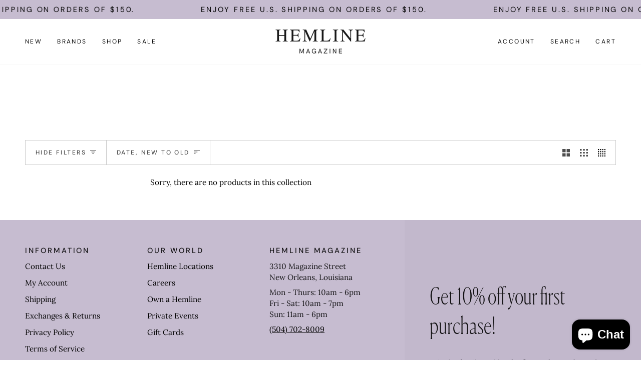

--- FILE ---
content_type: text/html; charset=utf-8
request_url: https://shophemlinemagazine.com/collections/thanksgiving
body_size: 28329
content:
<!doctype html>




<html class="no-js" lang="en" ><head>
  <meta charset="utf-8">
  <meta http-equiv="X-UA-Compatible" content="IE=edge,chrome=1">
  <meta name="viewport" content="width=device-width,initial-scale=1,viewport-fit=cover">
  <meta name="theme-color" content="#000000"><link rel="canonical" href="https://shophemlinemagazine.com/collections/thanksgiving"><!-- ======================= Pipeline Theme V7.1.1 ========================= -->

  <!-- Preloading ================================================================== -->

  <link rel="preconnect" href="https://cdn.shopify.com" crossorigin>
  <link rel="dns-prefetch" href="https://cdn.shopify.com">
  <link rel="preconnect" href="https://fonts.shopify.com" crossorigin>
  <link rel="dns-prefetch" href="https://fonts.shopifycdn.com">
  <link rel="preconnect" href="https://monorail-edge.shopifysvc.com" crossorigin>

  <link rel="preload" href="//shophemlinemagazine.com/cdn/fonts/lora/lora_n4.9a60cb39eff3bfbc472bac5b3c5c4d7c878f0a8d.woff2" as="font" type="font/woff2" crossorigin>
  <link rel="preload" href="//shophemlinemagazine.com/cdn/fonts/playfair_display/playfairdisplay_n4.9980f3e16959dc89137cc1369bfc3ae98af1deb9.woff2" as="font" type="font/woff2" crossorigin>
  <link rel="preload" href="//shophemlinemagazine.com/cdn/fonts/dm_sans/dmsans_n4.ec80bd4dd7e1a334c969c265873491ae56018d72.woff2" as="font" type="font/woff2" crossorigin>

  <link href="//shophemlinemagazine.com/cdn/shop/t/22/assets/vendor.js?v=144118437607305429831732726279" as="script" rel="preload">
  <link href="//shophemlinemagazine.com/cdn/shop/t/22/assets/theme.js?v=112561406848111087191732726279" as="script" rel="preload">
  <link href="//shophemlinemagazine.com/cdn/shop/t/22/assets/theme.css?v=69346973119000426371732726279" as="script" rel="preload">

  <!-- Title and description ================================================ --><link rel="shortcut icon" href="//shophemlinemagazine.com/cdn/shop/files/Favicon-Black_32x32.png?v=1735072401" type="image/png">
  <title>
    

    Thanksgiving
&ndash; Hemline Magazine

  </title><!-- /snippets/social-meta-tags.liquid --><meta property="og:site_name" content="Hemline Magazine">
<meta property="og:url" content="https://shophemlinemagazine.com/collections/thanksgiving">
<meta property="og:title" content="Thanksgiving">
<meta property="og:type" content="website">
<meta property="og:description" content="Curating your closet since 1994, Hemline is a local boutique offering a personalized shopping experience that help women feel and look their best."><meta property="og:image" content="http://shophemlinemagazine.com/cdn/shop/files/H_Logo.png?v=1654865106">
    <meta property="og:image:secure_url" content="https://shophemlinemagazine.com/cdn/shop/files/H_Logo.png?v=1654865106">
    <meta property="og:image:width" content="801">
    <meta property="og:image:height" content="774">


<meta name="twitter:site" content="@">
<meta name="twitter:card" content="summary_large_image">
<meta name="twitter:title" content="Thanksgiving">
<meta name="twitter:description" content="Curating your closet since 1994, Hemline is a local boutique offering a personalized shopping experience that help women feel and look their best."><!-- CSS ================================================================== -->

  <link href="//shophemlinemagazine.com/cdn/shop/t/22/assets/font-settings.css?v=26507570238719691541762449046" rel="stylesheet" type="text/css" media="all" />

  <!-- /snippets/css-variables.liquid -->


<style data-shopify>
  :root {
  /* ================ Layout Variables ================ */
  
  

  
  

  --LAYOUT-WIDTH: 1450px;
  --LAYOUT-GUTTER: 24px;
  --LAYOUT-GUTTER-OFFSET: -24px;
  --NAV-GUTTER: 15px;
  --LAYOUT-OUTER: 50px;

  /* ================ Product video ================ */
  
--COLOR-VIDEO-BG: #f2f2f2;


  /* ================ Color Variables ================ */

  /* === Backgrounds ===*/
  --COLOR-BG: #ffffff;
  --COLOR-BG-ACCENT: #f6f6f6;

  /* === Text colors ===*/
  --COLOR-TEXT-DARK: #000000;
  --COLOR-TEXT: #000000;
  --COLOR-TEXT-LIGHT: #4d4d4d;

  /* === Bright color ===*/
  --COLOR-PRIMARY: #000000;
  --COLOR-PRIMARY-HOVER: #000000;
  --COLOR-PRIMARY-FADE: rgba(0, 0, 0, 0.05);
  --COLOR-PRIMARY-FADE-HOVER: rgba(0, 0, 0, 0.1);--COLOR-PRIMARY-OPPOSITE: #ffffff;

  /* === Secondary/link Color ===*/
  --COLOR-SECONDARY: #000000;
  --COLOR-SECONDARY-HOVER: #000000;
  --COLOR-SECONDARY-FADE: rgba(0, 0, 0, 0.05);
  --COLOR-SECONDARY-FADE-HOVER: rgba(0, 0, 0, 0.1);--COLOR-SECONDARY-OPPOSITE: #ffffff;

  /* === Shades of grey ===*/
  --COLOR-A5:  rgba(0, 0, 0, 0.05);
  --COLOR-A10: rgba(0, 0, 0, 0.1);
  --COLOR-A20: rgba(0, 0, 0, 0.2);
  --COLOR-A35: rgba(0, 0, 0, 0.35);
  --COLOR-A50: rgba(0, 0, 0, 0.5);
  --COLOR-A80: rgba(0, 0, 0, 0.8);
  --COLOR-A90: rgba(0, 0, 0, 0.9);
  --COLOR-A95: rgba(0, 0, 0, 0.95);


  /* ================ Inverted Color Variables ================ */

  --INVERSE-BG: #fff9f4;
  --INVERSE-BG-ACCENT: #c6bcd0;

  /* === Text colors ===*/
  --INVERSE-TEXT-DARK: #ffffff;
  --INVERSE-TEXT: #ffffff;
  --INVERSE-TEXT-LIGHT: #fffdfc;

  /* === Bright color ===*/
  --INVERSE-PRIMARY: #c6bcd0;
  --INVERSE-PRIMARY-HOVER: #a080c0;
  --INVERSE-PRIMARY-FADE: rgba(198, 188, 208, 0.05);
  --INVERSE-PRIMARY-FADE-HOVER: rgba(198, 188, 208, 0.1);--INVERSE-PRIMARY-OPPOSITE: #000000;


  /* === Second Color ===*/
  --INVERSE-SECONDARY: #696372;
  --INVERSE-SECONDARY-HOVER: #413553;
  --INVERSE-SECONDARY-FADE: rgba(105, 99, 114, 0.05);
  --INVERSE-SECONDARY-FADE-HOVER: rgba(105, 99, 114, 0.1);--INVERSE-SECONDARY-OPPOSITE: #ffffff;


  /* === Shades of grey ===*/
  --INVERSE-A5:  rgba(255, 255, 255, 0.05);
  --INVERSE-A10: rgba(255, 255, 255, 0.1);
  --INVERSE-A20: rgba(255, 255, 255, 0.2);
  --INVERSE-A35: rgba(255, 255, 255, 0.3);
  --INVERSE-A80: rgba(255, 255, 255, 0.8);
  --INVERSE-A90: rgba(255, 255, 255, 0.9);
  --INVERSE-A95: rgba(255, 255, 255, 0.95);


  /* ================ Bright Color Variables ================ */

  --BRIGHT-BG: #c6bcd0;
  --BRIGHT-BG-ACCENT: #fff9f4;

  /* === Text colors ===*/
  --BRIGHT-TEXT-DARK: #404040;
  --BRIGHT-TEXT: #000000;
  --BRIGHT-TEXT-LIGHT: #3b383e;

  /* === Bright color ===*/
  --BRIGHT-PRIMARY: #696372;
  --BRIGHT-PRIMARY-HOVER: #413553;
  --BRIGHT-PRIMARY-FADE: rgba(105, 99, 114, 0.05);
  --BRIGHT-PRIMARY-FADE-HOVER: rgba(105, 99, 114, 0.1);--BRIGHT-PRIMARY-OPPOSITE: #ffffff;


  /* === Second Color ===*/
  --BRIGHT-SECONDARY: #c6bcd0;
  --BRIGHT-SECONDARY-HOVER: #a080c0;
  --BRIGHT-SECONDARY-FADE: rgba(198, 188, 208, 0.05);
  --BRIGHT-SECONDARY-FADE-HOVER: rgba(198, 188, 208, 0.1);--BRIGHT-SECONDARY-OPPOSITE: #000000;


  /* === Shades of grey ===*/
  --BRIGHT-A5:  rgba(0, 0, 0, 0.05);
  --BRIGHT-A10: rgba(0, 0, 0, 0.1);
  --BRIGHT-A20: rgba(0, 0, 0, 0.2);
  --BRIGHT-A35: rgba(0, 0, 0, 0.3);
  --BRIGHT-A80: rgba(0, 0, 0, 0.8);
  --BRIGHT-A90: rgba(0, 0, 0, 0.9);
  --BRIGHT-A95: rgba(0, 0, 0, 0.95);


  /* === Account Bar ===*/
  --COLOR-ANNOUNCEMENT-BG: #c6bcd0;
  --COLOR-ANNOUNCEMENT-TEXT: #000000;

  /* === Nav and dropdown link background ===*/
  --COLOR-NAV: #ffffff;
  --COLOR-NAV-TEXT: #000000;
  --COLOR-NAV-TEXT-DARK: #000000;
  --COLOR-NAV-TEXT-LIGHT: #4d4d4d;
  --COLOR-NAV-BORDER: #f6f6f6;
  --COLOR-NAV-A10: rgba(0, 0, 0, 0.1);
  --COLOR-NAV-A50: rgba(0, 0, 0, 0.5);
  --COLOR-HIGHLIGHT-LINK: #000000;

  /* === Site Footer ===*/
  --COLOR-FOOTER-BG: #c6bcd0;
  --COLOR-FOOTER-TEXT: #000000;
  --COLOR-FOOTER-A5: rgba(0, 0, 0, 0.05);
  --COLOR-FOOTER-A15: rgba(0, 0, 0, 0.15);
  --COLOR-FOOTER-A90: rgba(0, 0, 0, 0.9);

  /* === Sub-Footer ===*/
  --COLOR-SUB-FOOTER-BG: #bdb3c7;
  --COLOR-SUB-FOOTER-TEXT: #000000;
  --COLOR-SUB-FOOTER-A5: rgba(0, 0, 0, 0.05);
  --COLOR-SUB-FOOTER-A15: rgba(0, 0, 0, 0.15);
  --COLOR-SUB-FOOTER-A90: rgba(0, 0, 0, 0.9);

  /* === Products ===*/
  --PRODUCT-GRID-ASPECT-RATIO: 60.0%;

  /* === Product badges ===*/
  --COLOR-BADGE: #c6bcd0;
  --COLOR-BADGE-TEXT: #696372;
  --COLOR-BADGE-TEXT-DARK: #423850;
  --COLOR-BADGE-TEXT-HOVER: #8f8999;
  --COLOR-BADGE-HAIRLINE: #c1b8cb;

  /* === Product item slider ===*/--COLOR-PRODUCT-SLIDER: #c6bcd0;--COLOR-PRODUCT-SLIDER-OPPOSITE: rgba(0, 0, 0, 0.06);/* === disabled form colors ===*/
  --COLOR-DISABLED-BG: #e6e6e6;
  --COLOR-DISABLED-TEXT: #a6a6a6;

  --INVERSE-DISABLED-BG: #fffaf5;
  --INVERSE-DISABLED-TEXT: #fffbf8;


  /* === Tailwind RGBA Palette ===*/
  --RGB-CANVAS: 255 255 255;
  --RGB-CONTENT: 0 0 0;
  --RGB-PRIMARY: 0 0 0;
  --RGB-SECONDARY: 0 0 0;

  --RGB-DARK-CANVAS: 255 249 244;
  --RGB-DARK-CONTENT: 255 255 255;
  --RGB-DARK-PRIMARY: 198 188 208;
  --RGB-DARK-SECONDARY: 105 99 114;

  --RGB-BRIGHT-CANVAS: 198 188 208;
  --RGB-BRIGHT-CONTENT: 0 0 0;
  --RGB-BRIGHT-PRIMARY: 105 99 114;
  --RGB-BRIGHT-SECONDARY: 198 188 208;

  --RGB-PRIMARY-CONTRAST: 255 255 255;
  --RGB-SECONDARY-CONTRAST: 255 255 255;

  --RGB-DARK-PRIMARY-CONTRAST: 0 0 0;
  --RGB-DARK-SECONDARY-CONTRAST: 255 255 255;

  --RGB-BRIGHT-PRIMARY-CONTRAST: 255 255 255;
  --RGB-BRIGHT-SECONDARY-CONTRAST: 0 0 0;


  /* === Button Radius === */
  --BUTTON-RADIUS: 0px;


  /* ================ Typography ================ */

  --FONT-STACK-BODY: Lora, serif;
  --FONT-STYLE-BODY: normal;
  --FONT-WEIGHT-BODY: 400;
  --FONT-WEIGHT-BODY-BOLD: 500;
  --FONT-ADJUST-BODY: 0.9;
  
    --FONT-BODY-TRANSFORM: none;
    --FONT-BODY-LETTER-SPACING: normal;
  

  --FONT-STACK-HEADING: 'canela-condensed-thin', serif;
  --FONT-STYLE-HEADING: normal;
  --FONT-WEIGHT-HEADING: 400;
  --FONT-WEIGHT-HEADING-BOLD: 500;
  --FONT-ADJUST-HEADING: 1.25;
  
    --FONT-HEADING-TRANSFORM: none;
    --FONT-HEADING-LETTER-SPACING: normal;
  

  --FONT-STACK-ACCENT: "DM Sans", serif;
  --FONT-STYLE-ACCENT: normal;
  --FONT-WEIGHT-ACCENT: 400;
  --FONT-WEIGHT-ACCENT-BOLD: 500;
  --FONT-ADJUST-ACCENT: 1.05;
  
    --FONT-ACCENT-TRANSFORM: uppercase;
    --FONT-ACCENT-LETTER-SPACING: 0.2em;

  --TYPE-STACK-NAV: "DM Sans", sans-serif;
  --TYPE-STYLE-NAV: normal;
  --TYPE-ADJUST-NAV: 1.05;
  --TYPE-WEIGHT-NAV: 400;
  
    --FONT-NAV-TRANSFORM: uppercase;
    --FONT-NAV-LETTER-SPACING: 0.2em;

  --TYPE-STACK-BUTTON: "DM Sans", sans-serif;
  --TYPE-STYLE-BUTTON: normal;
  --TYPE-ADJUST-BUTTON: 1.05;
  --TYPE-WEIGHT-BUTTON: 400;
  
    --FONT-BUTTON-TRANSFORM: uppercase;
    --FONT-BUTTON-LETTER-SPACING: 0.2em;

  --TYPE-STACK-KICKER: "DM Sans", sans-serif;
  --TYPE-STYLE-KICKER: normal;
  --TYPE-ADJUST-KICKER: 1.05;
  --TYPE-WEIGHT-KICKER: 400;
  
    --FONT-KICKER-TRANSFORM: uppercase;
    --FONT-KICKER-LETTER-SPACING: 0.2em;


  --ICO-SELECT: url('//shophemlinemagazine.com/cdn/shop/t/22/assets/ico-select.svg?v=36999314594700400811732726279');

  /* ================ Photo correction ================ */
  --PHOTO-CORRECTION: 100%;

  

  }

  
/* ================ Typography ================ */
/* ================ type-scale.com ============ */

/* 1.16 base 11.5 */
:root {
  --font-1: 10px;
  --font-2: 11px;
  --font-3: 13px;
  --font-4: 15px;
  --font-5: 17px;
  --font-6: 20px;
  --font-7: 24px;
  --font-8: 27px;
  --font-9: 32px;
  --font-10:37px;
  --font-11:43px;
  --font-12:49px;
  --font-13:57px;
  --font-14:67px;
  --font-15:77px;
}

/* 1.175 base 11.5 */
@media only screen and (min-width: 480px) and (max-width: 1099px) {
  :root {
  --font-1: 10px;
  --font-2: 11.5px;
  --font-3: 13.5px;
  --font-4: 16px;
  --font-5: 19px;
  --font-6: 22px;
  --font-7: 26px;
  --font-8: 30px;
  --font-9: 36px;
  --font-10:42px;
  --font-11:49px;
  --font-12:58px;
  --font-13:68px;
  --font-14:80px;
  --font-15:94px;
  }
}

 /* 1.22 base 11.5 */
 @media only screen and (min-width: 1100px) {
  :root {
  --font-1: 10px;
  --font-2: 11.5px;
  --font-3: 14px;
  --font-4: 17px;
  --font-5: 21px;
  --font-6: 25px;
  --font-7: 31px;
  --font-8: 38px;
  --font-9: 46px;
  --font-10:56px;
  --font-11:68px;
  --font-12:83px;
  --font-13:102px;
  --font-14:124px;
  --font-15:151px;
  }
}

</style>


  <link href="//shophemlinemagazine.com/cdn/shop/t/22/assets/theme.css?v=69346973119000426371732726279" rel="stylesheet" type="text/css" media="all" />

  <script>
    document.documentElement.className = document.documentElement.className.replace('no-js', 'js');

    
      document.documentElement.classList.add('aos-initialized');let root = '/';
    if (root[root.length - 1] !== '/') {
      root = `${root}/`;
    }
    var theme = {
      routes: {
        root_url: root,
        cart: '/cart',
        cart_add_url: '/cart/add',
        product_recommendations_url: '/recommendations/products',
        account_addresses_url: '/account/addresses',
        predictive_search_url: '/search/suggest'
      },
      state: {
        cartOpen: null,
      },
      sizes: {
        small: 480,
        medium: 768,
        large: 1100,
        widescreen: 1400
      },
      assets: {
        photoswipe: '//shophemlinemagazine.com/cdn/shop/t/22/assets/photoswipe.js?v=162613001030112971491732726279',
        smoothscroll: '//shophemlinemagazine.com/cdn/shop/t/22/assets/smoothscroll.js?v=37906625415260927261732726279',
        swatches: '//shophemlinemagazine.com/cdn/shop/t/22/assets/swatches.json?v=66699228461258065041732726279',
        noImage: '//shophemlinemagazine.com/cdn/shopifycloud/storefront/assets/no-image-2048-a2addb12.gif',
        base: '//shophemlinemagazine.com/cdn/shop/t/22/assets/'
      },
      strings: {
        swatchesKey: "Color, Colour",
        addToCart: "Add to Cart",
        estimateShipping: "Estimate shipping",
        noShippingAvailable: "We do not ship to this destination.",
        free: "Free",
        from: "From",
        preOrder: "Pre-order",
        soldOut: "Sold Out",
        sale: "Sale",
        subscription: "Subscription",
        unavailable: "Unavailable",
        unitPrice: "Unit price",
        unitPriceSeparator: "per",
        stockout: "All available stock is in cart",
        products: "Products",
        pages: "Pages",
        collections: "Collections",
        resultsFor: "Results for",
        noResultsFor: "No results for",
        articles: "Articles",
        successMessage: "Link copied to clipboard",
      },
      settings: {
        badge_sale_type: "percentage",
        animate_hover: false,
        animate_scroll: true,
        show_locale_desktop: null,
        show_locale_mobile: null,
        show_currency_desktop: null,
        show_currency_mobile: null,
        currency_select_type: "country",
        currency_code_enable: false,
        cycle_images_hover_delay: 1.5
      },
      info: {
        name: 'pipeline'
      },
      version: '7.1.1',
      moneyFormat: "${{amount}}",
      shopCurrency: "USD",
      currencyCode: "USD"
    }
    let windowInnerHeight = window.innerHeight;
    document.documentElement.style.setProperty('--full-screen', `${windowInnerHeight}px`);
    document.documentElement.style.setProperty('--three-quarters', `${windowInnerHeight * 0.75}px`);
    document.documentElement.style.setProperty('--two-thirds', `${windowInnerHeight * 0.66}px`);
    document.documentElement.style.setProperty('--one-half', `${windowInnerHeight * 0.5}px`);
    document.documentElement.style.setProperty('--one-third', `${windowInnerHeight * 0.33}px`);
    document.documentElement.style.setProperty('--one-fifth', `${windowInnerHeight * 0.2}px`);

    window.isRTL = document.documentElement.getAttribute('dir') === 'rtl';
  </script><!-- Theme Javascript ============================================================== -->
  <script src="//shophemlinemagazine.com/cdn/shop/t/22/assets/vendor.js?v=144118437607305429831732726279" defer="defer"></script>
  <script src="//shophemlinemagazine.com/cdn/shop/t/22/assets/theme.js?v=112561406848111087191732726279" defer="defer"></script>

  <script>
    (function () {
      function onPageShowEvents() {
        if ('requestIdleCallback' in window) {
          requestIdleCallback(initCartEvent, { timeout: 500 })
        } else {
          initCartEvent()
        }
        function initCartEvent(){
          window.fetch(window.theme.routes.cart + '.js')
          .then((response) => {
            if(!response.ok){
              throw {status: response.statusText};
            }
            return response.json();
          })
          .then((response) => {
            document.dispatchEvent(new CustomEvent('theme:cart:change', {
              detail: {
                cart: response,
              },
              bubbles: true,
            }));
            return response;
          })
          .catch((e) => {
            console.error(e);
          });
        }
      };
      window.onpageshow = onPageShowEvents;
    })();
  </script>

  <script type="text/javascript">
    if (window.MSInputMethodContext && document.documentMode) {
      var scripts = document.getElementsByTagName('script')[0];
      var polyfill = document.createElement("script");
      polyfill.defer = true;
      polyfill.src = "//shophemlinemagazine.com/cdn/shop/t/22/assets/ie11.js?v=144489047535103983231732726279";

      scripts.parentNode.insertBefore(polyfill, scripts);
    }
  </script>

  <!-- Shopify app scripts =========================================================== -->
  <script>window.performance && window.performance.mark && window.performance.mark('shopify.content_for_header.start');</script><meta name="facebook-domain-verification" content="3cl2b3cxz32uomyy9adxw04bmdjznj">
<meta name="google-site-verification" content="jxyXSMSA3Z1O6u4dLEoGR_rMk89akd5nnjDxfhYI9KM">
<meta id="shopify-digital-wallet" name="shopify-digital-wallet" content="/57783287867/digital_wallets/dialog">
<meta name="shopify-checkout-api-token" content="6576b73bf2e42a1af232fcf5f931088e">
<meta id="in-context-paypal-metadata" data-shop-id="57783287867" data-venmo-supported="false" data-environment="production" data-locale="en_US" data-paypal-v4="true" data-currency="USD">
<link rel="alternate" type="application/atom+xml" title="Feed" href="/collections/thanksgiving.atom" />
<link rel="alternate" type="application/json+oembed" href="https://shophemlinemagazine.com/collections/thanksgiving.oembed">
<script async="async" src="/checkouts/internal/preloads.js?locale=en-US"></script>
<link rel="preconnect" href="https://shop.app" crossorigin="anonymous">
<script async="async" src="https://shop.app/checkouts/internal/preloads.js?locale=en-US&shop_id=57783287867" crossorigin="anonymous"></script>
<script id="apple-pay-shop-capabilities" type="application/json">{"shopId":57783287867,"countryCode":"US","currencyCode":"USD","merchantCapabilities":["supports3DS"],"merchantId":"gid:\/\/shopify\/Shop\/57783287867","merchantName":"Hemline Magazine","requiredBillingContactFields":["postalAddress","email"],"requiredShippingContactFields":["postalAddress","email"],"shippingType":"shipping","supportedNetworks":["visa","masterCard","amex","discover","elo","jcb"],"total":{"type":"pending","label":"Hemline Magazine","amount":"1.00"},"shopifyPaymentsEnabled":true,"supportsSubscriptions":true}</script>
<script id="shopify-features" type="application/json">{"accessToken":"6576b73bf2e42a1af232fcf5f931088e","betas":["rich-media-storefront-analytics"],"domain":"shophemlinemagazine.com","predictiveSearch":true,"shopId":57783287867,"locale":"en"}</script>
<script>var Shopify = Shopify || {};
Shopify.shop = "hemline-magazine.myshopify.com";
Shopify.locale = "en";
Shopify.currency = {"active":"USD","rate":"1.0"};
Shopify.country = "US";
Shopify.theme = {"name":"Holiday 2025","id":127848153147,"schema_name":"Pipeline","schema_version":"7.1.1","theme_store_id":739,"role":"main"};
Shopify.theme.handle = "null";
Shopify.theme.style = {"id":null,"handle":null};
Shopify.cdnHost = "shophemlinemagazine.com/cdn";
Shopify.routes = Shopify.routes || {};
Shopify.routes.root = "/";</script>
<script type="module">!function(o){(o.Shopify=o.Shopify||{}).modules=!0}(window);</script>
<script>!function(o){function n(){var o=[];function n(){o.push(Array.prototype.slice.apply(arguments))}return n.q=o,n}var t=o.Shopify=o.Shopify||{};t.loadFeatures=n(),t.autoloadFeatures=n()}(window);</script>
<script>
  window.ShopifyPay = window.ShopifyPay || {};
  window.ShopifyPay.apiHost = "shop.app\/pay";
  window.ShopifyPay.redirectState = null;
</script>
<script id="shop-js-analytics" type="application/json">{"pageType":"collection"}</script>
<script defer="defer" async type="module" src="//shophemlinemagazine.com/cdn/shopifycloud/shop-js/modules/v2/client.init-shop-cart-sync_C5BV16lS.en.esm.js"></script>
<script defer="defer" async type="module" src="//shophemlinemagazine.com/cdn/shopifycloud/shop-js/modules/v2/chunk.common_CygWptCX.esm.js"></script>
<script type="module">
  await import("//shophemlinemagazine.com/cdn/shopifycloud/shop-js/modules/v2/client.init-shop-cart-sync_C5BV16lS.en.esm.js");
await import("//shophemlinemagazine.com/cdn/shopifycloud/shop-js/modules/v2/chunk.common_CygWptCX.esm.js");

  window.Shopify.SignInWithShop?.initShopCartSync?.({"fedCMEnabled":true,"windoidEnabled":true});

</script>
<script>
  window.Shopify = window.Shopify || {};
  if (!window.Shopify.featureAssets) window.Shopify.featureAssets = {};
  window.Shopify.featureAssets['shop-js'] = {"shop-cart-sync":["modules/v2/client.shop-cart-sync_ZFArdW7E.en.esm.js","modules/v2/chunk.common_CygWptCX.esm.js"],"init-fed-cm":["modules/v2/client.init-fed-cm_CmiC4vf6.en.esm.js","modules/v2/chunk.common_CygWptCX.esm.js"],"shop-button":["modules/v2/client.shop-button_tlx5R9nI.en.esm.js","modules/v2/chunk.common_CygWptCX.esm.js"],"shop-cash-offers":["modules/v2/client.shop-cash-offers_DOA2yAJr.en.esm.js","modules/v2/chunk.common_CygWptCX.esm.js","modules/v2/chunk.modal_D71HUcav.esm.js"],"init-windoid":["modules/v2/client.init-windoid_sURxWdc1.en.esm.js","modules/v2/chunk.common_CygWptCX.esm.js"],"shop-toast-manager":["modules/v2/client.shop-toast-manager_ClPi3nE9.en.esm.js","modules/v2/chunk.common_CygWptCX.esm.js"],"init-shop-email-lookup-coordinator":["modules/v2/client.init-shop-email-lookup-coordinator_B8hsDcYM.en.esm.js","modules/v2/chunk.common_CygWptCX.esm.js"],"init-shop-cart-sync":["modules/v2/client.init-shop-cart-sync_C5BV16lS.en.esm.js","modules/v2/chunk.common_CygWptCX.esm.js"],"avatar":["modules/v2/client.avatar_BTnouDA3.en.esm.js"],"pay-button":["modules/v2/client.pay-button_FdsNuTd3.en.esm.js","modules/v2/chunk.common_CygWptCX.esm.js"],"init-customer-accounts":["modules/v2/client.init-customer-accounts_DxDtT_ad.en.esm.js","modules/v2/client.shop-login-button_C5VAVYt1.en.esm.js","modules/v2/chunk.common_CygWptCX.esm.js","modules/v2/chunk.modal_D71HUcav.esm.js"],"init-shop-for-new-customer-accounts":["modules/v2/client.init-shop-for-new-customer-accounts_ChsxoAhi.en.esm.js","modules/v2/client.shop-login-button_C5VAVYt1.en.esm.js","modules/v2/chunk.common_CygWptCX.esm.js","modules/v2/chunk.modal_D71HUcav.esm.js"],"shop-login-button":["modules/v2/client.shop-login-button_C5VAVYt1.en.esm.js","modules/v2/chunk.common_CygWptCX.esm.js","modules/v2/chunk.modal_D71HUcav.esm.js"],"init-customer-accounts-sign-up":["modules/v2/client.init-customer-accounts-sign-up_CPSyQ0Tj.en.esm.js","modules/v2/client.shop-login-button_C5VAVYt1.en.esm.js","modules/v2/chunk.common_CygWptCX.esm.js","modules/v2/chunk.modal_D71HUcav.esm.js"],"shop-follow-button":["modules/v2/client.shop-follow-button_Cva4Ekp9.en.esm.js","modules/v2/chunk.common_CygWptCX.esm.js","modules/v2/chunk.modal_D71HUcav.esm.js"],"checkout-modal":["modules/v2/client.checkout-modal_BPM8l0SH.en.esm.js","modules/v2/chunk.common_CygWptCX.esm.js","modules/v2/chunk.modal_D71HUcav.esm.js"],"lead-capture":["modules/v2/client.lead-capture_Bi8yE_yS.en.esm.js","modules/v2/chunk.common_CygWptCX.esm.js","modules/v2/chunk.modal_D71HUcav.esm.js"],"shop-login":["modules/v2/client.shop-login_D6lNrXab.en.esm.js","modules/v2/chunk.common_CygWptCX.esm.js","modules/v2/chunk.modal_D71HUcav.esm.js"],"payment-terms":["modules/v2/client.payment-terms_CZxnsJam.en.esm.js","modules/v2/chunk.common_CygWptCX.esm.js","modules/v2/chunk.modal_D71HUcav.esm.js"]};
</script>
<script id="__st">var __st={"a":57783287867,"offset":-21600,"reqid":"0e041c16-4a37-40e8-b979-ec497a4176bf-1768764093","pageurl":"shophemlinemagazine.com\/collections\/thanksgiving","u":"e57c9a6cd64d","p":"collection","rtyp":"collection","rid":289054326843};</script>
<script>window.ShopifyPaypalV4VisibilityTracking = true;</script>
<script id="captcha-bootstrap">!function(){'use strict';const t='contact',e='account',n='new_comment',o=[[t,t],['blogs',n],['comments',n],[t,'customer']],c=[[e,'customer_login'],[e,'guest_login'],[e,'recover_customer_password'],[e,'create_customer']],r=t=>t.map((([t,e])=>`form[action*='/${t}']:not([data-nocaptcha='true']) input[name='form_type'][value='${e}']`)).join(','),a=t=>()=>t?[...document.querySelectorAll(t)].map((t=>t.form)):[];function s(){const t=[...o],e=r(t);return a(e)}const i='password',u='form_key',d=['recaptcha-v3-token','g-recaptcha-response','h-captcha-response',i],f=()=>{try{return window.sessionStorage}catch{return}},m='__shopify_v',_=t=>t.elements[u];function p(t,e,n=!1){try{const o=window.sessionStorage,c=JSON.parse(o.getItem(e)),{data:r}=function(t){const{data:e,action:n}=t;return t[m]||n?{data:e,action:n}:{data:t,action:n}}(c);for(const[e,n]of Object.entries(r))t.elements[e]&&(t.elements[e].value=n);n&&o.removeItem(e)}catch(o){console.error('form repopulation failed',{error:o})}}const l='form_type',E='cptcha';function T(t){t.dataset[E]=!0}const w=window,h=w.document,L='Shopify',v='ce_forms',y='captcha';let A=!1;((t,e)=>{const n=(g='f06e6c50-85a8-45c8-87d0-21a2b65856fe',I='https://cdn.shopify.com/shopifycloud/storefront-forms-hcaptcha/ce_storefront_forms_captcha_hcaptcha.v1.5.2.iife.js',D={infoText:'Protected by hCaptcha',privacyText:'Privacy',termsText:'Terms'},(t,e,n)=>{const o=w[L][v],c=o.bindForm;if(c)return c(t,g,e,D).then(n);var r;o.q.push([[t,g,e,D],n]),r=I,A||(h.body.append(Object.assign(h.createElement('script'),{id:'captcha-provider',async:!0,src:r})),A=!0)});var g,I,D;w[L]=w[L]||{},w[L][v]=w[L][v]||{},w[L][v].q=[],w[L][y]=w[L][y]||{},w[L][y].protect=function(t,e){n(t,void 0,e),T(t)},Object.freeze(w[L][y]),function(t,e,n,w,h,L){const[v,y,A,g]=function(t,e,n){const i=e?o:[],u=t?c:[],d=[...i,...u],f=r(d),m=r(i),_=r(d.filter((([t,e])=>n.includes(e))));return[a(f),a(m),a(_),s()]}(w,h,L),I=t=>{const e=t.target;return e instanceof HTMLFormElement?e:e&&e.form},D=t=>v().includes(t);t.addEventListener('submit',(t=>{const e=I(t);if(!e)return;const n=D(e)&&!e.dataset.hcaptchaBound&&!e.dataset.recaptchaBound,o=_(e),c=g().includes(e)&&(!o||!o.value);(n||c)&&t.preventDefault(),c&&!n&&(function(t){try{if(!f())return;!function(t){const e=f();if(!e)return;const n=_(t);if(!n)return;const o=n.value;o&&e.removeItem(o)}(t);const e=Array.from(Array(32),(()=>Math.random().toString(36)[2])).join('');!function(t,e){_(t)||t.append(Object.assign(document.createElement('input'),{type:'hidden',name:u})),t.elements[u].value=e}(t,e),function(t,e){const n=f();if(!n)return;const o=[...t.querySelectorAll(`input[type='${i}']`)].map((({name:t})=>t)),c=[...d,...o],r={};for(const[a,s]of new FormData(t).entries())c.includes(a)||(r[a]=s);n.setItem(e,JSON.stringify({[m]:1,action:t.action,data:r}))}(t,e)}catch(e){console.error('failed to persist form',e)}}(e),e.submit())}));const S=(t,e)=>{t&&!t.dataset[E]&&(n(t,e.some((e=>e===t))),T(t))};for(const o of['focusin','change'])t.addEventListener(o,(t=>{const e=I(t);D(e)&&S(e,y())}));const B=e.get('form_key'),M=e.get(l),P=B&&M;t.addEventListener('DOMContentLoaded',(()=>{const t=y();if(P)for(const e of t)e.elements[l].value===M&&p(e,B);[...new Set([...A(),...v().filter((t=>'true'===t.dataset.shopifyCaptcha))])].forEach((e=>S(e,t)))}))}(h,new URLSearchParams(w.location.search),n,t,e,['guest_login'])})(!0,!0)}();</script>
<script integrity="sha256-4kQ18oKyAcykRKYeNunJcIwy7WH5gtpwJnB7kiuLZ1E=" data-source-attribution="shopify.loadfeatures" defer="defer" src="//shophemlinemagazine.com/cdn/shopifycloud/storefront/assets/storefront/load_feature-a0a9edcb.js" crossorigin="anonymous"></script>
<script crossorigin="anonymous" defer="defer" src="//shophemlinemagazine.com/cdn/shopifycloud/storefront/assets/shopify_pay/storefront-65b4c6d7.js?v=20250812"></script>
<script data-source-attribution="shopify.dynamic_checkout.dynamic.init">var Shopify=Shopify||{};Shopify.PaymentButton=Shopify.PaymentButton||{isStorefrontPortableWallets:!0,init:function(){window.Shopify.PaymentButton.init=function(){};var t=document.createElement("script");t.src="https://shophemlinemagazine.com/cdn/shopifycloud/portable-wallets/latest/portable-wallets.en.js",t.type="module",document.head.appendChild(t)}};
</script>
<script data-source-attribution="shopify.dynamic_checkout.buyer_consent">
  function portableWalletsHideBuyerConsent(e){var t=document.getElementById("shopify-buyer-consent"),n=document.getElementById("shopify-subscription-policy-button");t&&n&&(t.classList.add("hidden"),t.setAttribute("aria-hidden","true"),n.removeEventListener("click",e))}function portableWalletsShowBuyerConsent(e){var t=document.getElementById("shopify-buyer-consent"),n=document.getElementById("shopify-subscription-policy-button");t&&n&&(t.classList.remove("hidden"),t.removeAttribute("aria-hidden"),n.addEventListener("click",e))}window.Shopify?.PaymentButton&&(window.Shopify.PaymentButton.hideBuyerConsent=portableWalletsHideBuyerConsent,window.Shopify.PaymentButton.showBuyerConsent=portableWalletsShowBuyerConsent);
</script>
<script data-source-attribution="shopify.dynamic_checkout.cart.bootstrap">document.addEventListener("DOMContentLoaded",(function(){function t(){return document.querySelector("shopify-accelerated-checkout-cart, shopify-accelerated-checkout")}if(t())Shopify.PaymentButton.init();else{new MutationObserver((function(e,n){t()&&(Shopify.PaymentButton.init(),n.disconnect())})).observe(document.body,{childList:!0,subtree:!0})}}));
</script>
<link id="shopify-accelerated-checkout-styles" rel="stylesheet" media="screen" href="https://shophemlinemagazine.com/cdn/shopifycloud/portable-wallets/latest/accelerated-checkout-backwards-compat.css" crossorigin="anonymous">
<style id="shopify-accelerated-checkout-cart">
        #shopify-buyer-consent {
  margin-top: 1em;
  display: inline-block;
  width: 100%;
}

#shopify-buyer-consent.hidden {
  display: none;
}

#shopify-subscription-policy-button {
  background: none;
  border: none;
  padding: 0;
  text-decoration: underline;
  font-size: inherit;
  cursor: pointer;
}

#shopify-subscription-policy-button::before {
  box-shadow: none;
}

      </style>

<script>window.performance && window.performance.mark && window.performance.mark('shopify.content_for_header.end');</script>








<script>
	window.StoreCreditInit = {
		shop: 'hemline-magazine.myshopify.com',
		cashback_widget_status: 0
	}
</script>




<!-- BEGIN app block: shopify://apps/microsoft-clarity/blocks/brandAgents_js/31c3d126-8116-4b4a-8ba1-baeda7c4aeea -->





<!-- END app block --><!-- BEGIN app block: shopify://apps/microsoft-clarity/blocks/clarity_js/31c3d126-8116-4b4a-8ba1-baeda7c4aeea -->
<script type="text/javascript">
  (function (c, l, a, r, i, t, y) {
    c[a] = c[a] || function () { (c[a].q = c[a].q || []).push(arguments); };
    t = l.createElement(r); t.async = 1; t.src = "https://www.clarity.ms/tag/" + i + "?ref=shopify";
    y = l.getElementsByTagName(r)[0]; y.parentNode.insertBefore(t, y);

    c.Shopify.loadFeatures([{ name: "consent-tracking-api", version: "0.1" }], error => {
      if (error) {
        console.error("Error loading Shopify features:", error);
        return;
      }

      c[a]('consentv2', {
        ad_Storage: c.Shopify.customerPrivacy.marketingAllowed() ? "granted" : "denied",
        analytics_Storage: c.Shopify.customerPrivacy.analyticsProcessingAllowed() ? "granted" : "denied",
      });
    });

    l.addEventListener("visitorConsentCollected", function (e) {
      c[a]('consentv2', {
        ad_Storage: e.detail.marketingAllowed ? "granted" : "denied",
        analytics_Storage: e.detail.analyticsAllowed ? "granted" : "denied",
      });
    });
  })(window, document, "clarity", "script", "tkfmv311dp");
</script>



<!-- END app block --><!-- BEGIN app block: shopify://apps/klaviyo-email-marketing-sms/blocks/klaviyo-onsite-embed/2632fe16-c075-4321-a88b-50b567f42507 -->












  <script async src="https://static.klaviyo.com/onsite/js/YkwyDM/klaviyo.js?company_id=YkwyDM"></script>
  <script>!function(){if(!window.klaviyo){window._klOnsite=window._klOnsite||[];try{window.klaviyo=new Proxy({},{get:function(n,i){return"push"===i?function(){var n;(n=window._klOnsite).push.apply(n,arguments)}:function(){for(var n=arguments.length,o=new Array(n),w=0;w<n;w++)o[w]=arguments[w];var t="function"==typeof o[o.length-1]?o.pop():void 0,e=new Promise((function(n){window._klOnsite.push([i].concat(o,[function(i){t&&t(i),n(i)}]))}));return e}}})}catch(n){window.klaviyo=window.klaviyo||[],window.klaviyo.push=function(){var n;(n=window._klOnsite).push.apply(n,arguments)}}}}();</script>

  




  <script>
    window.klaviyoReviewsProductDesignMode = false
  </script>







<!-- END app block --><!-- BEGIN app block: shopify://apps/webrex-ai-seo-optimizer/blocks/webrexSeoEmbed/b26797ad-bb4d-48f5-8ef3-7c561521049c -->























<!-- BEGIN app snippet: metaTags -->



    
<!-- END app snippet -->

<!-- END app block --><script src="https://cdn.shopify.com/extensions/7bc9bb47-adfa-4267-963e-cadee5096caf/inbox-1252/assets/inbox-chat-loader.js" type="text/javascript" defer="defer"></script>
<link href="https://monorail-edge.shopifysvc.com" rel="dns-prefetch">
<script>(function(){if ("sendBeacon" in navigator && "performance" in window) {try {var session_token_from_headers = performance.getEntriesByType('navigation')[0].serverTiming.find(x => x.name == '_s').description;} catch {var session_token_from_headers = undefined;}var session_cookie_matches = document.cookie.match(/_shopify_s=([^;]*)/);var session_token_from_cookie = session_cookie_matches && session_cookie_matches.length === 2 ? session_cookie_matches[1] : "";var session_token = session_token_from_headers || session_token_from_cookie || "";function handle_abandonment_event(e) {var entries = performance.getEntries().filter(function(entry) {return /monorail-edge.shopifysvc.com/.test(entry.name);});if (!window.abandonment_tracked && entries.length === 0) {window.abandonment_tracked = true;var currentMs = Date.now();var navigation_start = performance.timing.navigationStart;var payload = {shop_id: 57783287867,url: window.location.href,navigation_start,duration: currentMs - navigation_start,session_token,page_type: "collection"};window.navigator.sendBeacon("https://monorail-edge.shopifysvc.com/v1/produce", JSON.stringify({schema_id: "online_store_buyer_site_abandonment/1.1",payload: payload,metadata: {event_created_at_ms: currentMs,event_sent_at_ms: currentMs}}));}}window.addEventListener('pagehide', handle_abandonment_event);}}());</script>
<script id="web-pixels-manager-setup">(function e(e,d,r,n,o){if(void 0===o&&(o={}),!Boolean(null===(a=null===(i=window.Shopify)||void 0===i?void 0:i.analytics)||void 0===a?void 0:a.replayQueue)){var i,a;window.Shopify=window.Shopify||{};var t=window.Shopify;t.analytics=t.analytics||{};var s=t.analytics;s.replayQueue=[],s.publish=function(e,d,r){return s.replayQueue.push([e,d,r]),!0};try{self.performance.mark("wpm:start")}catch(e){}var l=function(){var e={modern:/Edge?\/(1{2}[4-9]|1[2-9]\d|[2-9]\d{2}|\d{4,})\.\d+(\.\d+|)|Firefox\/(1{2}[4-9]|1[2-9]\d|[2-9]\d{2}|\d{4,})\.\d+(\.\d+|)|Chrom(ium|e)\/(9{2}|\d{3,})\.\d+(\.\d+|)|(Maci|X1{2}).+ Version\/(15\.\d+|(1[6-9]|[2-9]\d|\d{3,})\.\d+)([,.]\d+|)( \(\w+\)|)( Mobile\/\w+|) Safari\/|Chrome.+OPR\/(9{2}|\d{3,})\.\d+\.\d+|(CPU[ +]OS|iPhone[ +]OS|CPU[ +]iPhone|CPU IPhone OS|CPU iPad OS)[ +]+(15[._]\d+|(1[6-9]|[2-9]\d|\d{3,})[._]\d+)([._]\d+|)|Android:?[ /-](13[3-9]|1[4-9]\d|[2-9]\d{2}|\d{4,})(\.\d+|)(\.\d+|)|Android.+Firefox\/(13[5-9]|1[4-9]\d|[2-9]\d{2}|\d{4,})\.\d+(\.\d+|)|Android.+Chrom(ium|e)\/(13[3-9]|1[4-9]\d|[2-9]\d{2}|\d{4,})\.\d+(\.\d+|)|SamsungBrowser\/([2-9]\d|\d{3,})\.\d+/,legacy:/Edge?\/(1[6-9]|[2-9]\d|\d{3,})\.\d+(\.\d+|)|Firefox\/(5[4-9]|[6-9]\d|\d{3,})\.\d+(\.\d+|)|Chrom(ium|e)\/(5[1-9]|[6-9]\d|\d{3,})\.\d+(\.\d+|)([\d.]+$|.*Safari\/(?![\d.]+ Edge\/[\d.]+$))|(Maci|X1{2}).+ Version\/(10\.\d+|(1[1-9]|[2-9]\d|\d{3,})\.\d+)([,.]\d+|)( \(\w+\)|)( Mobile\/\w+|) Safari\/|Chrome.+OPR\/(3[89]|[4-9]\d|\d{3,})\.\d+\.\d+|(CPU[ +]OS|iPhone[ +]OS|CPU[ +]iPhone|CPU IPhone OS|CPU iPad OS)[ +]+(10[._]\d+|(1[1-9]|[2-9]\d|\d{3,})[._]\d+)([._]\d+|)|Android:?[ /-](13[3-9]|1[4-9]\d|[2-9]\d{2}|\d{4,})(\.\d+|)(\.\d+|)|Mobile Safari.+OPR\/([89]\d|\d{3,})\.\d+\.\d+|Android.+Firefox\/(13[5-9]|1[4-9]\d|[2-9]\d{2}|\d{4,})\.\d+(\.\d+|)|Android.+Chrom(ium|e)\/(13[3-9]|1[4-9]\d|[2-9]\d{2}|\d{4,})\.\d+(\.\d+|)|Android.+(UC? ?Browser|UCWEB|U3)[ /]?(15\.([5-9]|\d{2,})|(1[6-9]|[2-9]\d|\d{3,})\.\d+)\.\d+|SamsungBrowser\/(5\.\d+|([6-9]|\d{2,})\.\d+)|Android.+MQ{2}Browser\/(14(\.(9|\d{2,})|)|(1[5-9]|[2-9]\d|\d{3,})(\.\d+|))(\.\d+|)|K[Aa][Ii]OS\/(3\.\d+|([4-9]|\d{2,})\.\d+)(\.\d+|)/},d=e.modern,r=e.legacy,n=navigator.userAgent;return n.match(d)?"modern":n.match(r)?"legacy":"unknown"}(),u="modern"===l?"modern":"legacy",c=(null!=n?n:{modern:"",legacy:""})[u],f=function(e){return[e.baseUrl,"/wpm","/b",e.hashVersion,"modern"===e.buildTarget?"m":"l",".js"].join("")}({baseUrl:d,hashVersion:r,buildTarget:u}),m=function(e){var d=e.version,r=e.bundleTarget,n=e.surface,o=e.pageUrl,i=e.monorailEndpoint;return{emit:function(e){var a=e.status,t=e.errorMsg,s=(new Date).getTime(),l=JSON.stringify({metadata:{event_sent_at_ms:s},events:[{schema_id:"web_pixels_manager_load/3.1",payload:{version:d,bundle_target:r,page_url:o,status:a,surface:n,error_msg:t},metadata:{event_created_at_ms:s}}]});if(!i)return console&&console.warn&&console.warn("[Web Pixels Manager] No Monorail endpoint provided, skipping logging."),!1;try{return self.navigator.sendBeacon.bind(self.navigator)(i,l)}catch(e){}var u=new XMLHttpRequest;try{return u.open("POST",i,!0),u.setRequestHeader("Content-Type","text/plain"),u.send(l),!0}catch(e){return console&&console.warn&&console.warn("[Web Pixels Manager] Got an unhandled error while logging to Monorail."),!1}}}}({version:r,bundleTarget:l,surface:e.surface,pageUrl:self.location.href,monorailEndpoint:e.monorailEndpoint});try{o.browserTarget=l,function(e){var d=e.src,r=e.async,n=void 0===r||r,o=e.onload,i=e.onerror,a=e.sri,t=e.scriptDataAttributes,s=void 0===t?{}:t,l=document.createElement("script"),u=document.querySelector("head"),c=document.querySelector("body");if(l.async=n,l.src=d,a&&(l.integrity=a,l.crossOrigin="anonymous"),s)for(var f in s)if(Object.prototype.hasOwnProperty.call(s,f))try{l.dataset[f]=s[f]}catch(e){}if(o&&l.addEventListener("load",o),i&&l.addEventListener("error",i),u)u.appendChild(l);else{if(!c)throw new Error("Did not find a head or body element to append the script");c.appendChild(l)}}({src:f,async:!0,onload:function(){if(!function(){var e,d;return Boolean(null===(d=null===(e=window.Shopify)||void 0===e?void 0:e.analytics)||void 0===d?void 0:d.initialized)}()){var d=window.webPixelsManager.init(e)||void 0;if(d){var r=window.Shopify.analytics;r.replayQueue.forEach((function(e){var r=e[0],n=e[1],o=e[2];d.publishCustomEvent(r,n,o)})),r.replayQueue=[],r.publish=d.publishCustomEvent,r.visitor=d.visitor,r.initialized=!0}}},onerror:function(){return m.emit({status:"failed",errorMsg:"".concat(f," has failed to load")})},sri:function(e){var d=/^sha384-[A-Za-z0-9+/=]+$/;return"string"==typeof e&&d.test(e)}(c)?c:"",scriptDataAttributes:o}),m.emit({status:"loading"})}catch(e){m.emit({status:"failed",errorMsg:(null==e?void 0:e.message)||"Unknown error"})}}})({shopId: 57783287867,storefrontBaseUrl: "https://shophemlinemagazine.com",extensionsBaseUrl: "https://extensions.shopifycdn.com/cdn/shopifycloud/web-pixels-manager",monorailEndpoint: "https://monorail-edge.shopifysvc.com/unstable/produce_batch",surface: "storefront-renderer",enabledBetaFlags: ["2dca8a86"],webPixelsConfigList: [{"id":"1224081467","configuration":"{\"accountID\":\"YkwyDM\",\"webPixelConfig\":\"eyJlbmFibGVBZGRlZFRvQ2FydEV2ZW50cyI6IHRydWV9\"}","eventPayloadVersion":"v1","runtimeContext":"STRICT","scriptVersion":"524f6c1ee37bacdca7657a665bdca589","type":"APP","apiClientId":123074,"privacyPurposes":["ANALYTICS","MARKETING"],"dataSharingAdjustments":{"protectedCustomerApprovalScopes":["read_customer_address","read_customer_email","read_customer_name","read_customer_personal_data","read_customer_phone"]}},{"id":"976355387","configuration":"{\"projectId\":\"tkfmv311dp\"}","eventPayloadVersion":"v1","runtimeContext":"STRICT","scriptVersion":"737156edc1fafd4538f270df27821f1c","type":"APP","apiClientId":240074326017,"privacyPurposes":[],"capabilities":["advanced_dom_events"],"dataSharingAdjustments":{"protectedCustomerApprovalScopes":["read_customer_personal_data"]}},{"id":"302022715","configuration":"{\"integrationId\":\"1c4a2362-5b44-4b76-b6a0-7a660507e4d5\",\"brandId\":\"f0e6eb56-8e76-4598-8349-e7b73c848731\"}","eventPayloadVersion":"v1","runtimeContext":"STRICT","scriptVersion":"5f3a76a8057f996fa293517754817128","type":"APP","apiClientId":2567979,"privacyPurposes":["ANALYTICS"],"dataSharingAdjustments":{"protectedCustomerApprovalScopes":["read_customer_address","read_customer_email","read_customer_name","read_customer_personal_data","read_customer_phone"]}},{"id":"256180283","configuration":"{\"config\":\"{\\\"pixel_id\\\":\\\"G-PNMYQRNMHZ\\\",\\\"target_country\\\":\\\"US\\\",\\\"gtag_events\\\":[{\\\"type\\\":\\\"search\\\",\\\"action_label\\\":[\\\"G-PNMYQRNMHZ\\\",\\\"AW-11023222840\\\/mHgaCNrAtYIYELiQpIgp\\\"]},{\\\"type\\\":\\\"begin_checkout\\\",\\\"action_label\\\":[\\\"G-PNMYQRNMHZ\\\",\\\"AW-11023222840\\\/gu5jCN-_tYIYELiQpIgp\\\"]},{\\\"type\\\":\\\"view_item\\\",\\\"action_label\\\":[\\\"G-PNMYQRNMHZ\\\",\\\"AW-11023222840\\\/GfkmCNm_tYIYELiQpIgp\\\",\\\"MC-TERH3YPFLE\\\"]},{\\\"type\\\":\\\"purchase\\\",\\\"action_label\\\":[\\\"G-PNMYQRNMHZ\\\",\\\"AW-11023222840\\\/Ap82CNa_tYIYELiQpIgp\\\",\\\"MC-TERH3YPFLE\\\"]},{\\\"type\\\":\\\"page_view\\\",\\\"action_label\\\":[\\\"G-PNMYQRNMHZ\\\",\\\"AW-11023222840\\\/GbcqCNO_tYIYELiQpIgp\\\",\\\"MC-TERH3YPFLE\\\"]},{\\\"type\\\":\\\"add_payment_info\\\",\\\"action_label\\\":[\\\"G-PNMYQRNMHZ\\\",\\\"AW-11023222840\\\/ySyKCN3AtYIYELiQpIgp\\\"]},{\\\"type\\\":\\\"add_to_cart\\\",\\\"action_label\\\":[\\\"G-PNMYQRNMHZ\\\",\\\"AW-11023222840\\\/2fBICNy_tYIYELiQpIgp\\\"]}],\\\"enable_monitoring_mode\\\":false}\"}","eventPayloadVersion":"v1","runtimeContext":"OPEN","scriptVersion":"b2a88bafab3e21179ed38636efcd8a93","type":"APP","apiClientId":1780363,"privacyPurposes":[],"dataSharingAdjustments":{"protectedCustomerApprovalScopes":["read_customer_address","read_customer_email","read_customer_name","read_customer_personal_data","read_customer_phone"]}},{"id":"148406331","configuration":"{\"accountID\":\"1848772\"}","eventPayloadVersion":"v1","runtimeContext":"STRICT","scriptVersion":"ed3c6558f0043e768e4ded8973c679b4","type":"APP","apiClientId":4870017,"privacyPurposes":["ANALYTICS","MARKETING","SALE_OF_DATA"],"dataSharingAdjustments":{"protectedCustomerApprovalScopes":["read_customer_email","read_customer_personal_data"]}},{"id":"129368123","configuration":"{\"pixel_id\":\"3627362257374280\",\"pixel_type\":\"facebook_pixel\",\"metaapp_system_user_token\":\"-\"}","eventPayloadVersion":"v1","runtimeContext":"OPEN","scriptVersion":"ca16bc87fe92b6042fbaa3acc2fbdaa6","type":"APP","apiClientId":2329312,"privacyPurposes":["ANALYTICS","MARKETING","SALE_OF_DATA"],"dataSharingAdjustments":{"protectedCustomerApprovalScopes":["read_customer_address","read_customer_email","read_customer_name","read_customer_personal_data","read_customer_phone"]}},{"id":"57933883","eventPayloadVersion":"v1","runtimeContext":"LAX","scriptVersion":"1","type":"CUSTOM","privacyPurposes":["ANALYTICS"],"name":"Google Analytics tag (migrated)"},{"id":"shopify-app-pixel","configuration":"{}","eventPayloadVersion":"v1","runtimeContext":"STRICT","scriptVersion":"0450","apiClientId":"shopify-pixel","type":"APP","privacyPurposes":["ANALYTICS","MARKETING"]},{"id":"shopify-custom-pixel","eventPayloadVersion":"v1","runtimeContext":"LAX","scriptVersion":"0450","apiClientId":"shopify-pixel","type":"CUSTOM","privacyPurposes":["ANALYTICS","MARKETING"]}],isMerchantRequest: false,initData: {"shop":{"name":"Hemline Magazine","paymentSettings":{"currencyCode":"USD"},"myshopifyDomain":"hemline-magazine.myshopify.com","countryCode":"US","storefrontUrl":"https:\/\/shophemlinemagazine.com"},"customer":null,"cart":null,"checkout":null,"productVariants":[],"purchasingCompany":null},},"https://shophemlinemagazine.com/cdn","fcfee988w5aeb613cpc8e4bc33m6693e112",{"modern":"","legacy":""},{"shopId":"57783287867","storefrontBaseUrl":"https:\/\/shophemlinemagazine.com","extensionBaseUrl":"https:\/\/extensions.shopifycdn.com\/cdn\/shopifycloud\/web-pixels-manager","surface":"storefront-renderer","enabledBetaFlags":"[\"2dca8a86\"]","isMerchantRequest":"false","hashVersion":"fcfee988w5aeb613cpc8e4bc33m6693e112","publish":"custom","events":"[[\"page_viewed\",{}],[\"collection_viewed\",{\"collection\":{\"id\":\"289054326843\",\"title\":\"Thanksgiving\",\"productVariants\":[]}}]]"});</script><script>
  window.ShopifyAnalytics = window.ShopifyAnalytics || {};
  window.ShopifyAnalytics.meta = window.ShopifyAnalytics.meta || {};
  window.ShopifyAnalytics.meta.currency = 'USD';
  var meta = {"products":[],"page":{"pageType":"collection","resourceType":"collection","resourceId":289054326843,"requestId":"0e041c16-4a37-40e8-b979-ec497a4176bf-1768764093"}};
  for (var attr in meta) {
    window.ShopifyAnalytics.meta[attr] = meta[attr];
  }
</script>
<script class="analytics">
  (function () {
    var customDocumentWrite = function(content) {
      var jquery = null;

      if (window.jQuery) {
        jquery = window.jQuery;
      } else if (window.Checkout && window.Checkout.$) {
        jquery = window.Checkout.$;
      }

      if (jquery) {
        jquery('body').append(content);
      }
    };

    var hasLoggedConversion = function(token) {
      if (token) {
        return document.cookie.indexOf('loggedConversion=' + token) !== -1;
      }
      return false;
    }

    var setCookieIfConversion = function(token) {
      if (token) {
        var twoMonthsFromNow = new Date(Date.now());
        twoMonthsFromNow.setMonth(twoMonthsFromNow.getMonth() + 2);

        document.cookie = 'loggedConversion=' + token + '; expires=' + twoMonthsFromNow;
      }
    }

    var trekkie = window.ShopifyAnalytics.lib = window.trekkie = window.trekkie || [];
    if (trekkie.integrations) {
      return;
    }
    trekkie.methods = [
      'identify',
      'page',
      'ready',
      'track',
      'trackForm',
      'trackLink'
    ];
    trekkie.factory = function(method) {
      return function() {
        var args = Array.prototype.slice.call(arguments);
        args.unshift(method);
        trekkie.push(args);
        return trekkie;
      };
    };
    for (var i = 0; i < trekkie.methods.length; i++) {
      var key = trekkie.methods[i];
      trekkie[key] = trekkie.factory(key);
    }
    trekkie.load = function(config) {
      trekkie.config = config || {};
      trekkie.config.initialDocumentCookie = document.cookie;
      var first = document.getElementsByTagName('script')[0];
      var script = document.createElement('script');
      script.type = 'text/javascript';
      script.onerror = function(e) {
        var scriptFallback = document.createElement('script');
        scriptFallback.type = 'text/javascript';
        scriptFallback.onerror = function(error) {
                var Monorail = {
      produce: function produce(monorailDomain, schemaId, payload) {
        var currentMs = new Date().getTime();
        var event = {
          schema_id: schemaId,
          payload: payload,
          metadata: {
            event_created_at_ms: currentMs,
            event_sent_at_ms: currentMs
          }
        };
        return Monorail.sendRequest("https://" + monorailDomain + "/v1/produce", JSON.stringify(event));
      },
      sendRequest: function sendRequest(endpointUrl, payload) {
        // Try the sendBeacon API
        if (window && window.navigator && typeof window.navigator.sendBeacon === 'function' && typeof window.Blob === 'function' && !Monorail.isIos12()) {
          var blobData = new window.Blob([payload], {
            type: 'text/plain'
          });

          if (window.navigator.sendBeacon(endpointUrl, blobData)) {
            return true;
          } // sendBeacon was not successful

        } // XHR beacon

        var xhr = new XMLHttpRequest();

        try {
          xhr.open('POST', endpointUrl);
          xhr.setRequestHeader('Content-Type', 'text/plain');
          xhr.send(payload);
        } catch (e) {
          console.log(e);
        }

        return false;
      },
      isIos12: function isIos12() {
        return window.navigator.userAgent.lastIndexOf('iPhone; CPU iPhone OS 12_') !== -1 || window.navigator.userAgent.lastIndexOf('iPad; CPU OS 12_') !== -1;
      }
    };
    Monorail.produce('monorail-edge.shopifysvc.com',
      'trekkie_storefront_load_errors/1.1',
      {shop_id: 57783287867,
      theme_id: 127848153147,
      app_name: "storefront",
      context_url: window.location.href,
      source_url: "//shophemlinemagazine.com/cdn/s/trekkie.storefront.cd680fe47e6c39ca5d5df5f0a32d569bc48c0f27.min.js"});

        };
        scriptFallback.async = true;
        scriptFallback.src = '//shophemlinemagazine.com/cdn/s/trekkie.storefront.cd680fe47e6c39ca5d5df5f0a32d569bc48c0f27.min.js';
        first.parentNode.insertBefore(scriptFallback, first);
      };
      script.async = true;
      script.src = '//shophemlinemagazine.com/cdn/s/trekkie.storefront.cd680fe47e6c39ca5d5df5f0a32d569bc48c0f27.min.js';
      first.parentNode.insertBefore(script, first);
    };
    trekkie.load(
      {"Trekkie":{"appName":"storefront","development":false,"defaultAttributes":{"shopId":57783287867,"isMerchantRequest":null,"themeId":127848153147,"themeCityHash":"1579893544431550607","contentLanguage":"en","currency":"USD"},"isServerSideCookieWritingEnabled":true,"monorailRegion":"shop_domain","enabledBetaFlags":["65f19447"]},"Session Attribution":{},"S2S":{"facebookCapiEnabled":true,"source":"trekkie-storefront-renderer","apiClientId":580111}}
    );

    var loaded = false;
    trekkie.ready(function() {
      if (loaded) return;
      loaded = true;

      window.ShopifyAnalytics.lib = window.trekkie;

      var originalDocumentWrite = document.write;
      document.write = customDocumentWrite;
      try { window.ShopifyAnalytics.merchantGoogleAnalytics.call(this); } catch(error) {};
      document.write = originalDocumentWrite;

      window.ShopifyAnalytics.lib.page(null,{"pageType":"collection","resourceType":"collection","resourceId":289054326843,"requestId":"0e041c16-4a37-40e8-b979-ec497a4176bf-1768764093","shopifyEmitted":true});

      var match = window.location.pathname.match(/checkouts\/(.+)\/(thank_you|post_purchase)/)
      var token = match? match[1]: undefined;
      if (!hasLoggedConversion(token)) {
        setCookieIfConversion(token);
        window.ShopifyAnalytics.lib.track("Viewed Product Category",{"currency":"USD","category":"Collection: thanksgiving","collectionName":"thanksgiving","collectionId":289054326843,"nonInteraction":true},undefined,undefined,{"shopifyEmitted":true});
      }
    });


        var eventsListenerScript = document.createElement('script');
        eventsListenerScript.async = true;
        eventsListenerScript.src = "//shophemlinemagazine.com/cdn/shopifycloud/storefront/assets/shop_events_listener-3da45d37.js";
        document.getElementsByTagName('head')[0].appendChild(eventsListenerScript);

})();</script>
  <script>
  if (!window.ga || (window.ga && typeof window.ga !== 'function')) {
    window.ga = function ga() {
      (window.ga.q = window.ga.q || []).push(arguments);
      if (window.Shopify && window.Shopify.analytics && typeof window.Shopify.analytics.publish === 'function') {
        window.Shopify.analytics.publish("ga_stub_called", {}, {sendTo: "google_osp_migration"});
      }
      console.error("Shopify's Google Analytics stub called with:", Array.from(arguments), "\nSee https://help.shopify.com/manual/promoting-marketing/pixels/pixel-migration#google for more information.");
    };
    if (window.Shopify && window.Shopify.analytics && typeof window.Shopify.analytics.publish === 'function') {
      window.Shopify.analytics.publish("ga_stub_initialized", {}, {sendTo: "google_osp_migration"});
    }
  }
</script>
<script
  defer
  src="https://shophemlinemagazine.com/cdn/shopifycloud/perf-kit/shopify-perf-kit-3.0.4.min.js"
  data-application="storefront-renderer"
  data-shop-id="57783287867"
  data-render-region="gcp-us-central1"
  data-page-type="collection"
  data-theme-instance-id="127848153147"
  data-theme-name="Pipeline"
  data-theme-version="7.1.1"
  data-monorail-region="shop_domain"
  data-resource-timing-sampling-rate="10"
  data-shs="true"
  data-shs-beacon="true"
  data-shs-export-with-fetch="true"
  data-shs-logs-sample-rate="1"
  data-shs-beacon-endpoint="https://shophemlinemagazine.com/api/collect"
></script>
</head>


<body id="thanksgiving" class="template-collection ">

  <a class="in-page-link visually-hidden skip-link" href="#MainContent">Skip to content</a>

  <!-- BEGIN sections: group-header -->
<div id="shopify-section-sections--15562508402747__announcement" class="shopify-section shopify-section-group-group-header"><!-- /sections/announcement.liquid --><div class="announcement__wrapper"
      data-announcement-bar
      data-announcement-wrapper
      data-section-id="sections--15562508402747__announcement"
      data-section-type="announcement">
      <div>
        <div class="announcement__bar-outer" data-bar style="--bg: var(--COLOR-ANNOUNCEMENT-BG); --text: var(--COLOR-ANNOUNCEMENT-TEXT);"><div class="announcement__bar-holder">
              <div class="announcement__bar">
                <div data-ticker-frame class="announcement__message section-padding" style="--PT: 12px; --PB: 12px;">
                  <div data-ticker-scale class="ticker--unloaded announcement__scale">
                    <div data-ticker-text class="announcement__text accent-size-3">
                      <div data-slide="announce_text"
      data-slide-index="0"
      false

 >
                  <p>Enjoy free U.S. shipping on orders of $150.</p>
                </div>
                    </div>
                  </div>
                </div>
              </div>
            </div></div>
      </div>
    </div>
</div><div id="shopify-section-sections--15562508402747__header" class="shopify-section shopify-section-group-group-header"><!-- /sections/header.liquid --><style data-shopify>
  :root {
    --COLOR-NAV-TEXT-TRANSPARENT: #ffffff;
    --COLOR-HEADER-TRANSPARENT-GRADIENT: rgba(0, 0, 0, 0.2);
    --LOGO-PADDING: 21px;
    --menu-backfill-height: auto;
  }
</style>

















<div class="header__wrapper"
  data-header-wrapper
  style="--bar-opacity: 0; --bar-width: 0; --bar-left: 0;"
  data-header-transparent="false"
  data-underline-current="true"
  data-header-sticky="directional"
  data-header-style="logo_center"
  data-section-id="sections--15562508402747__header"
  data-section-type="header">
  <header class="theme__header" data-header-height>
    

    <div class="header__inner">
      <div class="wrapper--full">
        <div class="header__mobile">
          
    <div class="header__mobile__left">
      <button class="header__mobile__button"
        data-drawer-toggle="hamburger"
        aria-label="Open menu"
        aria-haspopup="true"
        aria-expanded="false"
        aria-controls="header-menu">
        <svg aria-hidden="true" focusable="false" role="presentation" class="icon icon-nav" viewBox="0 0 25 25"><path d="M0 4.062h25v2H0zm0 7h25v2H0zm0 7h25v2H0z"/></svg>
      </button>
    </div>
    
<div class="header__logo header__logo--image">
    <a class="header__logo__link"
      href="/"
      style="--LOGO-WIDTH: 180px"
    >
      




        

        <img src="//shophemlinemagazine.com/cdn/shop/files/magazine_black_565479ef-6e11-492c-8c60-bc1895ce5364.png?v=1698513569&amp;width=180" alt="Hemline Magazine" width="180" height="48" loading="eager" class="logo__img logo__img--color" srcset="
          //shophemlinemagazine.com/cdn/shop/files/magazine_black_565479ef-6e11-492c-8c60-bc1895ce5364.png?v=1698513569&amp;width=360 2x,
          //shophemlinemagazine.com/cdn/shop/files/magazine_black_565479ef-6e11-492c-8c60-bc1895ce5364.png?v=1698513569&amp;width=540 3x,
          //shophemlinemagazine.com/cdn/shop/files/magazine_black_565479ef-6e11-492c-8c60-bc1895ce5364.png?v=1698513569&amp;width=180
        ">
      
      
    </a>
  </div>

    <div class="header__mobile__right">
      <a class="header__mobile__button"
       data-drawer-toggle="drawer-cart"
        href="/cart">
        <svg aria-hidden="true" focusable="false" role="presentation" class="icon icon-cart" viewBox="0 0 25 25"><path d="M5.058 23a2 2 0 1 0 4.001-.001A2 2 0 0 0 5.058 23zm12.079 0c0 1.104.896 2 2 2s1.942-.896 1.942-2-.838-2-1.942-2-2 .896-2 2zM0 1a1 1 0 0 0 1 1h1.078l.894 3.341L5.058 13c0 .072.034.134.042.204l-1.018 4.58A.997.997 0 0 0 5.058 19h16.71a1 1 0 0 0 0-2H6.306l.458-2.061c.1.017.19.061.294.061h12.31c1.104 0 1.712-.218 2.244-1.5l3.248-6.964C25.423 4.75 24.186 4 23.079 4H5.058c-.157 0-.292.054-.438.088L3.844.772A1 1 0 0 0 2.87 0H1a1 1 0 0 0-1 1zm5.098 5H22.93l-3.192 6.798c-.038.086-.07.147-.094.19-.067.006-.113.012-.277.012H7.058v-.198l-.038-.195L5.098 6z"/></svg>
        <span class="visually-hidden">Cart</span>
        
  <span class="header__cart__status">
    <span data-header-cart-price="0">
      $0.00
    </span>
    <span data-header-cart-count="0">
      (0)
    </span>
    
<span data-header-cart-full="false"></span>
  </span>

      </a>
    </div>

        </div>

        <div data-header-desktop class="header__desktop header__desktop--logo_center"><div  data-takes-space class="header__desktop__bar__l">
  <nav class="header__menu">
    <div class="header__menu__inner" data-text-items-wrapper>
      
        <!-- /snippets/nav-item.liquid -->

<div class="menu__item  child"
  data-main-menu-text-item
  >
  <a href="/collections/new" data-top-link class="navlink navlink--toplevel">
    <span class="navtext">New</span>
  </a>
  
</div>

      
        <!-- /snippets/nav-item.liquid -->

<div class="menu__item  grandparent kids-10 "
  data-main-menu-text-item
  
    role="button"
    aria-haspopup="true"
    aria-expanded="false"
    data-hover-disclosure-toggle="dropdown-9cfd399fc348d3ce3e00ed9f6e0219fc"
    aria-controls="dropdown-9cfd399fc348d3ce3e00ed9f6e0219fc"
  >
  <a href="#" data-top-link class="navlink navlink--toplevel">
    <span class="navtext">Brands</span>
  </a>
  
    <div class="header__dropdown"
      data-hover-disclosure
      id="dropdown-9cfd399fc348d3ce3e00ed9f6e0219fc">
      <div class="header__dropdown__wrapper">
        <div class="header__dropdown__inner">
              
                <div class="dropdown__family dropdown__family--grandchild">
                  <a href="#" data-stagger-first class="navlink navlink--child">
                    <span class="navtext">#</span>
                  </a>
                  
                    
                    <a href="/collections/8-other-reasons" data-stagger-second class="navlink navlink--grandchild">
                      <span class="navtext">8 Other Reasons</span>
                    </a>
                  
                </div>
              
                <div class="dropdown__family dropdown__family--grandchild">
                  <a href="#" data-stagger-first class="navlink navlink--child">
                    <span class="navtext">A</span>
                  </a>
                  
                    
                    <a href="/collections/accessory-concierge" data-stagger-second class="navlink navlink--grandchild">
                      <span class="navtext">Accessory Concierge</span>
                    </a>
                  
                    
                    <a href="/collections/alice-olivia" data-stagger-second class="navlink navlink--grandchild">
                      <span class="navtext">Alice &amp; Olivia</span>
                    </a>
                  
                    
                    <a href="https://shophemlinemagazine.com/collections/vendors?q=ALV+Jewels&filter.v.availability=1&sort_by=created-descending" data-stagger-second class="navlink navlink--grandchild">
                      <span class="navtext">ALV Jewels</span>
                    </a>
                  
                    
                    <a href="https://shophemlinemagazine.com/collections/amanda-uprichard?filter.v.availability=1&sort_by=created-descending" data-stagger-second class="navlink navlink--grandchild">
                      <span class="navtext">Amanda Uprichard</span>
                    </a>
                  
                    
                    <a href="https://shophemlinemagazine.com/collections/arezzo-1?filter.v.availability=1&sort_by=created-descending" data-stagger-second class="navlink navlink--grandchild">
                      <span class="navtext">Arezzo</span>
                    </a>
                  
                    
                    <a href="https://shophemlinemagazine.com/collections/astr?filter.v.availability=1&sort_by=created-descending" data-stagger-second class="navlink navlink--grandchild">
                      <span class="navtext">ASTR</span>
                    </a>
                  
                </div>
              
                <div class="dropdown__family dropdown__family--grandchild">
                  <a href="#" data-stagger-first class="navlink navlink--child">
                    <span class="navtext">B</span>
                  </a>
                  
                    
                    <a href="https://shophemlinemagazine.com/collections/b-low-the-belt?filter.v.availability=1&sort_by=created-descending" data-stagger-second class="navlink navlink--grandchild">
                      <span class="navtext">B-Low The Belt</span>
                    </a>
                  
                    
                    <a href="https://shophemlinemagazine.com/collections/vendors?q=Back+70&filter.v.availability=1&sort_by=created-descending" data-stagger-second class="navlink navlink--grandchild">
                      <span class="navtext">Back 70</span>
                    </a>
                  
                    
                    <a href="https://shophemlinemagazine.com/collections/bardot?filter.v.availability=1&sort_by=created-descending" data-stagger-second class="navlink navlink--grandchild">
                      <span class="navtext">Bardot</span>
                    </a>
                  
                    
                    <a href="https://shophemlinemagazine.com/collections/vendors?q=Beach+Riot&filter.v.availability=1&sort_by=created-descending" data-stagger-second class="navlink navlink--grandchild">
                      <span class="navtext">Beach Riot</span>
                    </a>
                  
                    
                    <a href="https://shophemlinemagazine.com/collections/bec-bridge-1?filter.v.availability=1&sort_by=created-descending" data-stagger-second class="navlink navlink--grandchild">
                      <span class="navtext">Bec &amp; Bridge</span>
                    </a>
                  
                    
                    <a href="https://shophemlinemagazine.com/collections/bella-dahl-1?filter.v.availability=1&sort_by=created-descending" data-stagger-second class="navlink navlink--grandchild">
                      <span class="navtext">Bella Dahl</span>
                    </a>
                  
                    
                    <a href="https://shophemlinemagazine.com/collections/bella-dahl-soft-shop?filter.v.availability=1&sort_by=created-descending" data-stagger-second class="navlink navlink--grandchild">
                      <span class="navtext">Bella Dahl Soft Shop</span>
                    </a>
                  
                    
                    <a href="https://shophemlinemagazine.com/collections/vendors?q=Berenice&filter.v.availability=1&sort_by=created-descending" data-stagger-second class="navlink navlink--grandchild">
                      <span class="navtext">Berenice</span>
                    </a>
                  
                    
                    <a href="https://shophemlinemagazine.com/collections/billini?filter.v.availability=1&sort_by=created-descending" data-stagger-second class="navlink navlink--grandchild">
                      <span class="navtext">Billini</span>
                    </a>
                  
                    
                    <a href="https://shophemlinemagazine.com/collections/vendors?q=Blank+NYC&filter.v.availability=1&sort_by=created-descending" data-stagger-second class="navlink navlink--grandchild">
                      <span class="navtext">Blank NYC</span>
                    </a>
                  
                    
                    <a href="https://shophemlinemagazine.com/collections/vendors?q=Bobi&filter.v.availability=1&sort_by=created-descending" data-stagger-second class="navlink navlink--grandchild">
                      <span class="navtext">Bobi</span>
                    </a>
                  
                    
                    <a href="https://shophemlinemagazine.com/collections/vendors?q=Boob-eez&filter.v.availability=1&sort_by=created-descending" data-stagger-second class="navlink navlink--grandchild">
                      <span class="navtext">Boob-Eez</span>
                    </a>
                  
                </div>
              
                <div class="dropdown__family dropdown__family--grandchild">
                  <a href="#" data-stagger-first class="navlink navlink--child">
                    <span class="navtext">C</span>
                  </a>
                  
                    
                    <a href="https://shophemlinemagazine.com/collections/vendors?q=Caballero&filter.v.availability=1&sort_by=created-descending" data-stagger-second class="navlink navlink--grandchild">
                      <span class="navtext">Caballero</span>
                    </a>
                  
                    
                    <a href="https://shophemlinemagazine.com/collections/cami-nyc?filter.v.availability=1&sort_by=created-descending" data-stagger-second class="navlink navlink--grandchild">
                      <span class="navtext">Cami NYC</span>
                    </a>
                  
                    
                    <a href="https://shophemlinemagazine.com/collections/cleobella?filter.v.availability=1&sort_by=created-descending" data-stagger-second class="navlink navlink--grandchild">
                      <span class="navtext">Cleobella</span>
                    </a>
                  
                    
                    <a href="https://shophemlinemagazine.com/collections/vendors?q=Corey+Lynn+Calter&filter.v.availability=1&sort_by=created-descending" data-stagger-second class="navlink navlink--grandchild">
                      <span class="navtext">Corey Lynn Calter</span>
                    </a>
                  
                    
                    <a href="https://shophemlinemagazine.com/collections/vendors?q=Curaae+by+Elliatt&filter.v.availability=1&sort_by=created-descending" data-stagger-second class="navlink navlink--grandchild">
                      <span class="navtext">Curaae by Elliatt</span>
                    </a>
                  
                    
                    <a href="https://shophemlinemagazine.com/collections/vendors?q=Cynthia+Rowley&filter.v.availability=1&sort_by=created-descending" data-stagger-second class="navlink navlink--grandchild">
                      <span class="navtext">Cynthia Rowley</span>
                    </a>
                  
                </div>
              
                <div class="dropdown__family dropdown__family--grandchild">
                  <a href="#" data-stagger-first class="navlink navlink--child">
                    <span class="navtext">D</span>
                  </a>
                  
                    
                    <a href="https://shophemlinemagazine.com/collections/daydreamer?filter.v.availability=1&sort_by=created-descending" data-stagger-second class="navlink navlink--grandchild">
                      <span class="navtext">Daydreamer</span>
                    </a>
                  
                    
                    <a href="https://shophemlinemagazine.com/collections/deepa-gurnani?filter.v.availability=1&sort_by=created-descending" data-stagger-second class="navlink navlink--grandchild">
                      <span class="navtext">Deepa Gurnani</span>
                    </a>
                  
                    
                    <a href="https://shophemlinemagazine.com/collections/deluc?filter.v.availability=1&sort_by=created-descending" data-stagger-second class="navlink navlink--grandchild">
                      <span class="navtext">Deluc</span>
                    </a>
                  
                    
                    <a href="https://shophemlinemagazine.com/collections/vendors?q=Dolce+Vita&filter.v.availability=1&sort_by=created-descending" data-stagger-second class="navlink navlink--grandchild">
                      <span class="navtext">Dolce Vita</span>
                    </a>
                  
                </div>
              
                <div class="dropdown__family dropdown__family--grandchild">
                  <a href="#" data-stagger-first class="navlink navlink--child">
                    <span class="navtext">E</span>
                  </a>
                  
                    
                    <a href="/collections/elliatt" data-stagger-second class="navlink navlink--grandchild">
                      <span class="navtext">Elliatt</span>
                    </a>
                  
                </div>
              
                <div class="dropdown__family dropdown__family--grandchild">
                  <a href="#" data-stagger-first class="navlink navlink--child">
                    <span class="navtext">F</span>
                  </a>
                  
                    
                    <a href="https://shophemlinemagazine.com/collections/farm-rio?filter.v.availability=1&sort_by=created-descending" data-stagger-second class="navlink navlink--grandchild">
                      <span class="navtext">Farm Rio</span>
                    </a>
                  
                    
                    <a href="https://shophemlinemagazine.com/collections/frame?filter.v.availability=1&sort_by=created-descending" data-stagger-second class="navlink navlink--grandchild">
                      <span class="navtext">Frame</span>
                    </a>
                  
                    
                    <a href="https://shophemlinemagazine.com/collections/free-people-1?filter.v.availability=1&sort_by=created-descending" data-stagger-second class="navlink navlink--grandchild">
                      <span class="navtext">Free People</span>
                    </a>
                  
                    
                    <a href="https://shophemlinemagazine.com/collections/french-connection?filter.v.availability=1&sort_by=created-descending" data-stagger-second class="navlink navlink--grandchild">
                      <span class="navtext">French Connection</span>
                    </a>
                  
                </div>
              
                <div class="dropdown__family dropdown__family--grandchild">
                  <a href="#" data-stagger-first class="navlink navlink--child">
                    <span class="navtext">G</span>
                  </a>
                  
                    
                    <a href="https://shophemlinemagazine.com/collections/generation-love?filter.v.availability=1&sort_by=created-descending" data-stagger-second class="navlink navlink--grandchild">
                      <span class="navtext">Generation Love</span>
                    </a>
                  
                    
                    <a href="https://shophemlinemagazine.com/collections/vendors?q=Gola&filter.v.availability=1&sort_by=created-descending" data-stagger-second class="navlink navlink--grandchild">
                      <span class="navtext">Gola</span>
                    </a>
                  
                    
                    <a href="https://shophemlinemagazine.com/collections/greylin?filter.v.availability=1&sort_by=created-descending" data-stagger-second class="navlink navlink--grandchild">
                      <span class="navtext">Greylin</span>
                    </a>
                  
                </div>
              
                <div class="dropdown__family dropdown__family--grandchild">
                  <a href="#" data-stagger-first class="navlink navlink--child">
                    <span class="navtext">H</span>
                  </a>
                  
                    
                    <a href="https://shophemlinemagazine.com/collections/hausen-1?filter.v.availability=1&sort_by=created-descending" data-stagger-second class="navlink navlink--grandchild">
                      <span class="navtext">Hausen</span>
                    </a>
                  
                    
                    <a href="https://shophemlinemagazine.com/collections/vendors?q=Heartloom&filter.v.availability=1&sort_by=created-descending" data-stagger-second class="navlink navlink--grandchild">
                      <span class="navtext">Heartloom</span>
                    </a>
                  
                    
                    <a href="https://shophemlinemagazine.com/collections/hemant-nandita?filter.v.availability=1&sort_by=created-descending" data-stagger-second class="navlink navlink--grandchild">
                      <span class="navtext">Hemant &amp; Nandita </span>
                    </a>
                  
                    
                    <a href="https://shophemlinemagazine.com/collections/hemline?filter.v.availability=1&sort_by=created-descending" data-stagger-second class="navlink navlink--grandchild">
                      <span class="navtext">Hemline</span>
                    </a>
                  
                    
                    <a href="https://shophemlinemagazine.com/collections/hemline-favs?filter.v.availability=1&sort_by=created-descending" data-stagger-second class="navlink navlink--grandchild">
                      <span class="navtext">Hemline Fav</span>
                    </a>
                  
                    
                    <a href="/collections/hudson-trunk-show" data-stagger-second class="navlink navlink--grandchild">
                      <span class="navtext">Hudson Trunk Show</span>
                    </a>
                  
                </div>
              
                <div class="dropdown__family dropdown__family--grandchild">
                  <a href="#" data-stagger-first class="navlink navlink--child">
                    <span class="navtext">I</span>
                  </a>
                  
                    
                    <a href="https://shophemlinemagazine.com/collections/i-sea?filter.v.availability=1&sort_by=created-descending" data-stagger-second class="navlink navlink--grandchild">
                      <span class="navtext">I-SEA</span>
                    </a>
                  
                </div>
              
                <div class="dropdown__family dropdown__family--grandchild">
                  <a href="#" data-stagger-first class="navlink navlink--child">
                    <span class="navtext">J</span>
                  </a>
                  
                </div>
              
                <div class="dropdown__family dropdown__family--grandchild">
                  <a href="#" data-stagger-first class="navlink navlink--child">
                    <span class="navtext">K</span>
                  </a>
                  
                    
                    <a href="https://shophemlinemagazine.com/collections/vendors?q=Kai&filter.v.availability=1&sort_by=created-descending" data-stagger-second class="navlink navlink--grandchild">
                      <span class="navtext">Kai</span>
                    </a>
                  
                    
                    <a href="https://shophemlinemagazine.com/collections/karina-grimaldi?filter.v.availability=1&sort_by=created-descending" data-stagger-second class="navlink navlink--grandchild">
                      <span class="navtext">Karina Grimaldi</span>
                    </a>
                  
                    
                    <a href="https://shophemlinemagazine.com/collections/vendors?q=Kivari&filter.v.availability=1&sort_by=created-descending" data-stagger-second class="navlink navlink--grandchild">
                      <span class="navtext">Kivari</span>
                    </a>
                  
                </div>
              
                <div class="dropdown__family dropdown__family--grandchild">
                  <a href="#" data-stagger-first class="navlink navlink--child">
                    <span class="navtext">L</span>
                  </a>
                  
                    
                    <a href="https://shophemlinemagazine.com/collections/vendors?q=Lack+of+Color&filter.v.availability=1&sort_by=created-descending" data-stagger-second class="navlink navlink--grandchild">
                      <span class="navtext">Lack of Color</span>
                    </a>
                  
                    
                    <a href="https://shophemlinemagazine.com/collections/vendors?q=LaRoque&filter.v.availability=1&sort_by=created-descending" data-stagger-second class="navlink navlink--grandchild">
                      <span class="navtext">Laroque</span>
                    </a>
                  
                    
                    <a href="https://shophemlinemagazine.com/collections/vendors?q=Lavender+Brown&filter.v.availability=1&sort_by=created-descending" data-stagger-second class="navlink navlink--grandchild">
                      <span class="navtext">Lavender Brown</span>
                    </a>
                  
                    
                    <a href="https://shophemlinemagazine.com/collections/vendors?q=LUV+AJ&filter.v.availability=1&sort_by=created-descending" data-stagger-second class="navlink navlink--grandchild">
                      <span class="navtext">Luv AJ</span>
                    </a>
                  
                </div>
              
                <div class="dropdown__family dropdown__family--grandchild">
                  <a href="#" data-stagger-first class="navlink navlink--child">
                    <span class="navtext">M</span>
                  </a>
                  
                    
                    <a href="https://shophemlinemagazine.com/collections/vendors?q=Marc+Fisher&filter.v.availability=1&sort_by=created-descending" data-stagger-second class="navlink navlink--grandchild">
                      <span class="navtext">Marc Fisher</span>
                    </a>
                  
                    
                    <a href="https://shophemlinemagazine.com/collections/vendors?q=Matisse&filter.v.availability=1&sort_by=created-descending" data-stagger-second class="navlink navlink--grandchild">
                      <span class="navtext">Matisse</span>
                    </a>
                  
                    
                    <a href="https://shophemlinemagazine.com/collections/vendors?q=Mavi&filter.v.availability=1&sort_by=created-descending" data-stagger-second class="navlink navlink--grandchild">
                      <span class="navtext">Mavi</span>
                    </a>
                  
                    
                    <a href="https://shophemlinemagazine.com/collections/vendors?q=Michael+Stars&filter.v.availability=1&sort_by=created-descending" data-stagger-second class="navlink navlink--grandchild">
                      <span class="navtext">Michael Stars</span>
                    </a>
                  
                    
                    <a href="https://shophemlinemagazine.com/collections/vendors?q=Misa&filter.v.availability=1&sort_by=created-descending" data-stagger-second class="navlink navlink--grandchild">
                      <span class="navtext">Misa</span>
                    </a>
                  
                    
                    <a href="https://shophemlinemagazine.com/collections/vendors?q=Mishky+Jewelry&filter.v.availability=1&sort_by=created-descending" data-stagger-second class="navlink navlink--grandchild">
                      <span class="navtext">Mishky Jewelry </span>
                    </a>
                  
                    
                    <a href="https://shophemlinemagazine.com/collections/vendors?q=Moyna&sort_by=created-descending" data-stagger-second class="navlink navlink--grandchild">
                      <span class="navtext">Moyna </span>
                    </a>
                  
                </div>
              
                <div class="dropdown__family dropdown__family--grandchild">
                  <a href="#" data-stagger-first class="navlink navlink--child">
                    <span class="navtext">N</span>
                  </a>
                  
                    
                    <a href="https://shophemlinemagazine.com/collections/vendors?q=Nation+LTD&filter.v.availability=1&sort_by=created-descending" data-stagger-second class="navlink navlink--grandchild">
                      <span class="navtext">Nation LTD</span>
                    </a>
                  
                    
                    <a href="https://shophemlinemagazine.com/collections/vendors?q=Native+Gem&filter.v.availability=1&sort_by=created-descending" data-stagger-second class="navlink navlink--grandchild">
                      <span class="navtext">Native Gem</span>
                    </a>
                  
                    
                    <a href="https://shophemlinemagazine.com/collections/vendors?q=Nu+Bra&filter.v.availability=1&sort_by=created-descending" data-stagger-second class="navlink navlink--grandchild">
                      <span class="navtext">Nu Bra</span>
                    </a>
                  
                </div>
              
                <div class="dropdown__family dropdown__family--grandchild">
                  <a href="#" data-stagger-first class="navlink navlink--child">
                    <span class="navtext">O</span>
                  </a>
                  
                </div>
              
                <div class="dropdown__family dropdown__family--grandchild">
                  <a href="#" data-stagger-first class="navlink navlink--child">
                    <span class="navtext">P</span>
                  </a>
                  
                    
                    <a href="https://shophemlinemagazine.com/collections/vendors?q=Paige+Denim&filter.v.availability=1&sort_by=created-descending" data-stagger-second class="navlink navlink--grandchild">
                      <span class="navtext">Paige</span>
                    </a>
                  
                    
                    <a href="https://shophemlinemagazine.com/collections/vendors?q=Perfect+White+Tee&filter.v.availability=1&sort_by=created-descending" data-stagger-second class="navlink navlink--grandchild">
                      <span class="navtext">Perfect White Tee</span>
                    </a>
                  
                    
                    <a href="https://shophemlinemagazine.com/collections/vendors?q=Pistola&filter.v.availability=1&sort_by=created-descending" data-stagger-second class="navlink navlink--grandchild">
                      <span class="navtext">Pistola</span>
                    </a>
                  
                </div>
              
                <div class="dropdown__family dropdown__family--grandchild">
                  <a href="#" data-stagger-first class="navlink navlink--child">
                    <span class="navtext">Q</span>
                  </a>
                  
                </div>
              
                <div class="dropdown__family dropdown__family--grandchild">
                  <a href="#" data-stagger-first class="navlink navlink--child">
                    <span class="navtext">R</span>
                  </a>
                  
                    
                    <a href="https://shophemlinemagazine.com/collections/vendors?q=Rails&filter.v.availability=1&sort_by=created-descending" data-stagger-second class="navlink navlink--grandchild">
                      <span class="navtext">Rails</span>
                    </a>
                  
                </div>
              
                <div class="dropdown__family dropdown__family--grandchild">
                  <a href="#" data-stagger-first class="navlink navlink--child">
                    <span class="navtext">S</span>
                  </a>
                  
                    
                    <a href="https://shophemlinemagazine.com/collections/vendors?q=Sahira&filter.v.availability=1&sort_by=created-descending" data-stagger-second class="navlink navlink--grandchild">
                      <span class="navtext">Sahira</span>
                    </a>
                  
                    
                    <a href="https://shophemlinemagazine.com/collections/vendors?q=Sam+Edelman&filter.v.availability=1&sort_by=created-descending" data-stagger-second class="navlink navlink--grandchild">
                      <span class="navtext">Sam Edelman</span>
                    </a>
                  
                    
                    <a href="https://shophemlinemagazine.com/collections/vendors?q=Saylor&filter.v.availability=1&sort_by=created-descending" data-stagger-second class="navlink navlink--grandchild">
                      <span class="navtext">Saylor</span>
                    </a>
                  
                    
                    <a href="https://shophemlinemagazine.com/collections/vendors?q=Schutz&filter.v.availability=1&sort_by=created-descending" data-stagger-second class="navlink navlink--grandchild">
                      <span class="navtext">Schutz</span>
                    </a>
                  
                    
                    <a href="https://shophemlinemagazine.com/collections/vendors?q=Seychelles&filter.v.availability=1&sort_by=created-descending" data-stagger-second class="navlink navlink--grandchild">
                      <span class="navtext">Seychelles</span>
                    </a>
                  
                    
                    <a href="https://shophemlinemagazine.com/collections/vendors?q=Sheila+Faji&filter.v.availability=1&sort_by=created-descending" data-stagger-second class="navlink navlink--grandchild">
                      <span class="navtext">Sheila Fajl</span>
                    </a>
                  
                    
                    <a href="https://shophemlinemagazine.com/collections/vendors?q=Show+Me+Your+Mumu&filter.v.availability=1&sort_by=created-descending" data-stagger-second class="navlink navlink--grandchild">
                      <span class="navtext">Show Me Your Mumu</span>
                    </a>
                  
                    
                    <a href="https://shophemlinemagazine.com/collections/vendors?q=Significant+Other&filter.v.availability=1&sort_by=created-descending" data-stagger-second class="navlink navlink--grandchild">
                      <span class="navtext">Significant Other</span>
                    </a>
                  
                    
                    <a href="https://shophemlinemagazine.com/collections/vendors?q=Sundays&filter.v.availability=1&sort_by=created-descending" data-stagger-second class="navlink navlink--grandchild">
                      <span class="navtext">Sundays</span>
                    </a>
                  
                    
                    <a href="https://shophemlinemagazine.com/collections/sofia?filter.v.availability=1&sort_by=created-descending" data-stagger-second class="navlink navlink--grandchild">
                      <span class="navtext">Sofia</span>
                    </a>
                  
                </div>
              
                <div class="dropdown__family dropdown__family--grandchild">
                  <a href="#" data-stagger-first class="navlink navlink--child">
                    <span class="navtext">T</span>
                  </a>
                  
                    
                    <a href="https://shophemlinemagazine.com/collections/vendors?q=Trina+Turk&filter.v.availability=1&sort_by=created-descending" data-stagger-second class="navlink navlink--grandchild">
                      <span class="navtext">Trina Turk</span>
                    </a>
                  
                </div>
              
                <div class="dropdown__family dropdown__family--grandchild">
                  <a href="#" data-stagger-first class="navlink navlink--child">
                    <span class="navtext">U</span>
                  </a>
                  
                </div>
              
                <div class="dropdown__family dropdown__family--grandchild">
                  <a href="#" data-stagger-first class="navlink navlink--child">
                    <span class="navtext">V</span>
                  </a>
                  
                    
                    <a href="https://shophemlinemagazine.com/collections/vendors?q=Vanessa+Mooney&filter.v.availability=1&sort_by=created-descending" data-stagger-second class="navlink navlink--grandchild">
                      <span class="navtext">Vanessa Mooney </span>
                    </a>
                  
                </div>
              
                <div class="dropdown__family dropdown__family--grandchild">
                  <a href="#" data-stagger-first class="navlink navlink--child">
                    <span class="navtext">W</span>
                  </a>
                  
                </div>
              
                <div class="dropdown__family dropdown__family--grandchild">
                  <a href="#" data-stagger-first class="navlink navlink--child">
                    <span class="navtext">XYZ</span>
                  </a>
                  
                    
                    <a href="https://shophemlinemagazine.com/collections/vendors?q=Z+Supply&filter.v.availability=1&sort_by=created-descending" data-stagger-second class="navlink navlink--grandchild">
                      <span class="navtext">Z Supply</span>
                    </a>
                  
                    
                    <a href="/collections/zin" data-stagger-second class="navlink navlink--grandchild">
                      <span class="navtext">Zin</span>
                    </a>
                  
                </div>
              
            

            
</div>
      </div>
    </div>
  
</div>

      
        <!-- /snippets/nav-item.liquid -->

<div class="menu__item  grandparent kids-3 "
  data-main-menu-text-item
  
    role="button"
    aria-haspopup="true"
    aria-expanded="false"
    data-hover-disclosure-toggle="dropdown-514b55b0616c080fb6fdbd05bc8bd894"
    aria-controls="dropdown-514b55b0616c080fb6fdbd05bc8bd894"
  >
  <a href="#" data-top-link class="navlink navlink--toplevel">
    <span class="navtext">Shop</span>
  </a>
  
    <div class="header__dropdown"
      data-hover-disclosure
      id="dropdown-514b55b0616c080fb6fdbd05bc8bd894">
      <div class="header__dropdown__wrapper">
        <div class="header__dropdown__inner">
              
                <div class="dropdown__family dropdown__family--grandchild">
                  <a href="#" data-stagger-first class="navlink navlink--child">
                    <span class="navtext">Clothing</span>
                  </a>
                  
                    
                    <a href="/collections/dresses" data-stagger-second class="navlink navlink--grandchild">
                      <span class="navtext">Dresses</span>
                    </a>
                  
                    
                    <a href="/collections/bodysuits" data-stagger-second class="navlink navlink--grandchild">
                      <span class="navtext">Bodysuits</span>
                    </a>
                  
                    
                    <a href="/collections/jeans" data-stagger-second class="navlink navlink--grandchild">
                      <span class="navtext">Jeans</span>
                    </a>
                  
                    
                    <a href="/collections/tops" data-stagger-second class="navlink navlink--grandchild">
                      <span class="navtext">Tops</span>
                    </a>
                  
                    
                    <a href="/collections/skirts" data-stagger-second class="navlink navlink--grandchild">
                      <span class="navtext">Skirts</span>
                    </a>
                  
                    
                    <a href="/collections/shorts" data-stagger-second class="navlink navlink--grandchild">
                      <span class="navtext">Shorts</span>
                    </a>
                  
                    
                    <a href="/collections/pants" data-stagger-second class="navlink navlink--grandchild">
                      <span class="navtext">Pants</span>
                    </a>
                  
                    
                    <a href="/collections/jumpsuits-rompers" data-stagger-second class="navlink navlink--grandchild">
                      <span class="navtext">Jumpsuits &amp; Rompers</span>
                    </a>
                  
                    
                    <a href="/collections/outerwear" data-stagger-second class="navlink navlink--grandchild">
                      <span class="navtext">Outerwear</span>
                    </a>
                  
                    
                    <a href="/collections/intimates" data-stagger-second class="navlink navlink--grandchild">
                      <span class="navtext">Intimates</span>
                    </a>
                  
                    
                    <a href="/collections/sweaters" data-stagger-second class="navlink navlink--grandchild">
                      <span class="navtext">Sweaters</span>
                    </a>
                  
                    
                    <a href="/collections/swimwear" data-stagger-second class="navlink navlink--grandchild">
                      <span class="navtext">Swimwear &amp; Coverups</span>
                    </a>
                  
                </div>
              
                <div class="dropdown__family dropdown__family--grandchild">
                  <a href="#" data-stagger-first class="navlink navlink--child">
                    <span class="navtext">Accessories &amp; More</span>
                  </a>
                  
                    
                    <a href="/collections/accessories" data-stagger-second class="navlink navlink--grandchild">
                      <span class="navtext">Accessories</span>
                    </a>
                  
                    
                    <a href="/collections/bags" data-stagger-second class="navlink navlink--grandchild">
                      <span class="navtext">Bags</span>
                    </a>
                  
                    
                    <a href="/collections/decor" data-stagger-second class="navlink navlink--grandchild">
                      <span class="navtext">Decor</span>
                    </a>
                  
                    
                    <a href="/collections/hats" data-stagger-second class="navlink navlink--grandchild">
                      <span class="navtext">Hats</span>
                    </a>
                  
                    
                    <a href="/collections/intimates" data-stagger-second class="navlink navlink--grandchild">
                      <span class="navtext">Intimates</span>
                    </a>
                  
                    
                    <a href="/collections/jewelry" data-stagger-second class="navlink navlink--grandchild">
                      <span class="navtext">Jewelry</span>
                    </a>
                  
                    
                    <a href="/collections/shoes" data-stagger-second class="navlink navlink--grandchild">
                      <span class="navtext">Shoes</span>
                    </a>
                  
                    
                    <a href="/collections/sunglasses" data-stagger-second class="navlink navlink--grandchild">
                      <span class="navtext">Sunglasses</span>
                    </a>
                  
                    
                    <a href="/collections/belts" data-stagger-second class="navlink navlink--grandchild">
                      <span class="navtext">Belts</span>
                    </a>
                  
                </div>
              
                <div class="dropdown__family dropdown__family--grandchild">
                  <a href="#" data-stagger-first class="navlink navlink--child">
                    <span class="navtext">Edits</span>
                  </a>
                  
                    
                    <a href="/collections/exclusives" data-stagger-second class="navlink navlink--grandchild">
                      <span class="navtext">Hemline Exclusives</span>
                    </a>
                  
                    
                    <a href="/collections/denim" data-stagger-second class="navlink navlink--grandchild">
                      <span class="navtext">Denim</span>
                    </a>
                  
                    
                    <a href="/collections/the-bridal-shop" data-stagger-second class="navlink navlink--grandchild">
                      <span class="navtext">The Bridal Shop</span>
                    </a>
                  
                    
                    <a href="/collections/wedding-guest" data-stagger-second class="navlink navlink--grandchild">
                      <span class="navtext">Wedding Guest</span>
                    </a>
                  
                    
                    <a href="/collections/under-100" data-stagger-second class="navlink navlink--grandchild">
                      <span class="navtext">Under $100</span>
                    </a>
                  
                    
                    <a href="/collections/the-cozy-shop-1" data-stagger-second class="navlink navlink--grandchild">
                      <span class="navtext">The Cozy Shop</span>
                    </a>
                  
                    
                    <a href="/collections/gameday" data-stagger-second class="navlink navlink--grandchild">
                      <span class="navtext">Gameday</span>
                    </a>
                  
                    
                    <a href="/collections/homecoming" data-stagger-second class="navlink navlink--grandchild">
                      <span class="navtext">Homecoming</span>
                    </a>
                  
                    
                    <a href="/collections/hemline-beaded-bags" data-stagger-second class="navlink navlink--grandchild">
                      <span class="navtext">Hemline Beaded Bags</span>
                    </a>
                  
                    
                    <a href="/collections/trunk-shows" data-stagger-second class="navlink navlink--grandchild">
                      <span class="navtext">Trunk Shows</span>
                    </a>
                  
                </div>
              
            

            
</div>
      </div>
    </div>
  
</div>

      
        <!-- /snippets/nav-item.liquid -->

<div class="menu__item  child"
  data-main-menu-text-item
  >
  <a href="/collections/sale" data-top-link class="navlink navlink--toplevel">
    <span class="navtext">Sale</span>
  </a>
  
</div>

      
      <div class="hover__bar"></div>
      <div class="hover__bg"></div>
    </div>
  </nav>
</div>
              <div  data-takes-space class="header__desktop__bar__c">
<div class="header__logo header__logo--image">
    <a class="header__logo__link"
      href="/"
      style="--LOGO-WIDTH: 180px"
    >
      




        

        <img src="//shophemlinemagazine.com/cdn/shop/files/magazine_black_565479ef-6e11-492c-8c60-bc1895ce5364.png?v=1698513569&amp;width=180" alt="Hemline Magazine" width="180" height="48" loading="eager" class="logo__img logo__img--color" srcset="
          //shophemlinemagazine.com/cdn/shop/files/magazine_black_565479ef-6e11-492c-8c60-bc1895ce5364.png?v=1698513569&amp;width=360 2x,
          //shophemlinemagazine.com/cdn/shop/files/magazine_black_565479ef-6e11-492c-8c60-bc1895ce5364.png?v=1698513569&amp;width=540 3x,
          //shophemlinemagazine.com/cdn/shop/files/magazine_black_565479ef-6e11-492c-8c60-bc1895ce5364.png?v=1698513569&amp;width=180
        ">
      
      
    </a>
  </div>
</div>
              <div  data-takes-space class="header__desktop__bar__r">
<div class="header__desktop__buttons" data-text-items-wrapper><div class="header__desktop__button " data-main-menu-text-item>
        <a href="/account" class="navlink">
          
            <span class="navtext">Account</span>
          
        </a>
      </div>
    

    
      <div class="header__desktop__button " data-main-menu-text-item>
        <a href="/search" class="navlink" data-popdown-toggle="search-popdown">
          
            <span class="navtext">Search</span>
          
        </a>
      </div>
    

    <div class="header__desktop__button " data-main-menu-text-item>
      <a href="/cart"
        class="navlink navlink--cart"
        data-drawer-toggle="drawer-cart">
        
          <span class="navtext cart__status__parens">
            Cart
            
  <span class="header__cart__status">
    <span data-header-cart-price="0">
      $0.00
    </span>
    <span data-header-cart-count="0">
      (0)
    </span>
    
<span data-header-cart-full="false"></span>
  </span>

          </span>
        
      </a>
    </div>

  </div>
</div></div>
      </div>
    </div>
  </header>
  
  <nav class="drawer header__drawer display-none"
    data-drawer="hamburger"
    aria-label="Main menu"
    id="header-menu">
    <div class="drawer__content">
      <div class="drawer__top">
        <div class="drawer__top__left">
          
<a class="drawer__account" href="/account">
              <svg aria-hidden="true" focusable="false" role="presentation" class="icon icon-account" viewBox="0 0 16 16"><path d="M10.713 8.771c.31.112.53.191.743.27.555.204.985.372 1.367.539 1.229.535 1.993 1.055 2.418 1.885.464.937.722 1.958.758 2.997.03.84-.662 1.538-1.524 1.538H1.525c-.862 0-1.554-.697-1.524-1.538a7.36 7.36 0 0 1 .767-3.016c.416-.811 1.18-1.33 2.41-1.866a25.25 25.25 0 0 1 1.366-.54l.972-.35a1.42 1.42 0 0 0-.006-.072c-.937-1.086-1.369-2.267-1.369-4.17C4.141 1.756 5.517 0 8.003 0c2.485 0 3.856 1.755 3.856 4.448 0 2.03-.492 3.237-1.563 4.386.169-.18.197-.253.207-.305a1.2 1.2 0 0 0-.019.16l.228.082zm-9.188 5.742h12.95a5.88 5.88 0 0 0-.608-2.402c-.428-.835-2.214-1.414-4.46-2.224-.608-.218-.509-1.765-.24-2.053.631-.677 1.166-1.471 1.166-3.386 0-1.934-.782-2.96-2.33-2.96-1.549 0-2.336 1.026-2.336 2.96 0 1.915.534 2.709 1.165 3.386.27.288.369 1.833-.238 2.053-2.245.81-4.033 1.389-4.462 2.224a5.88 5.88 0 0 0-.607 2.402z"/></svg>
              <span class="visually-hidden">My Account</span>
            </a></div>

        <button class="drawer__button drawer__close"
          data-drawer-toggle="hamburger"
          aria-label="Close">
          <svg aria-hidden="true" focusable="false" role="presentation" class="icon icon-close" viewBox="0 0 15 15"><g fill-rule="evenodd"><path d="m2.06 1 12.02 12.021-1.06 1.061L1 2.062z"/><path d="M1 13.02 13.022 1l1.061 1.06-12.02 12.02z"/></g></svg>
        </button>
      </div>

      <div class="drawer__inner" data-drawer-scrolls>
        
          <div class="drawer__search" data-drawer-search>
            <!-- /snippets/search-predictive.liquid -->



<div data-search-popdown-wrap>
  <div id="search-drawer" class="search-drawer search__predictive" data-popdown-outer><predictive-search><form
        action="/search"
        method="get"
        role="search">

        <div class="item--loadbar" data-loading-indicator style="display: none;"></div>
        <div class="search__predictive__outer">
          <div class="wrapper">
            <div class="search__predictive__main">
              <div class="search__predictive__actions">
                <button class="search__predictive__button" type="submit">
                  <span class="visually-hidden">Search</span>
                  <svg aria-hidden="true" focusable="false" role="presentation" class="icon icon-search" viewBox="0 0 16 16"><path d="M16 14.864 14.863 16l-4.24-4.241a6.406 6.406 0 0 1-4.048 1.392 6.61 6.61 0 0 1-4.65-1.925A6.493 6.493 0 0 1 .5 9.098 6.51 6.51 0 0 1 0 6.575a6.536 6.536 0 0 1 1.922-4.652A6.62 6.62 0 0 1 4.062.5 6.52 6.52 0 0 1 6.575 0 6.5 6.5 0 0 1 9.1.5c.8.332 1.51.806 2.129 1.423a6.454 6.454 0 0 1 1.436 2.13 6.54 6.54 0 0 1 .498 2.522c0 1.503-.468 2.853-1.4 4.048L16 14.864zM3.053 10.091c.973.972 2.147 1.461 3.522 1.461 1.378 0 2.551-.489 3.525-1.461.968-.967 1.45-2.138 1.45-3.514 0-1.37-.482-2.545-1.45-3.524-.981-.968-2.154-1.45-3.525-1.45-1.376 0-2.547.483-3.513 1.45-.973.973-1.46 2.146-1.46 3.523 0 1.375.483 2.548 1.45 3.515z"/></svg>
                </button>

                <input type="search"
                  data-predictive-search-input="search-popdown-results"
                  name="q"
                  value=""
                  placeholder="Search..."
                  aria-label="Search our store"
                  aria-controls="predictive-search-results"
                >

                <div class="search__predictive__clear">
                  <button type="reset" class="search__predictive__close__inner search-reset is-hidden" aria-label="Reset">
                    <svg aria-hidden="true" focusable="false" role="presentation" class="icon icon-close" viewBox="0 0 15 15"><g fill-rule="evenodd"><path d="m2.06 1 12.02 12.021-1.06 1.061L1 2.062z"/><path d="M1 13.02 13.022 1l1.061 1.06-12.02 12.02z"/></g></svg>
Clear</button>
                </div>
              </div>

              <div class="search__predictive__close">
                <button type="button" class="search__predictive__close__inner" data-close-popdown aria-label="Close">
                  <svg aria-hidden="true" focusable="false" role="presentation" class="icon icon-close-small" viewBox="0 0 15 15"><g fill-rule="evenodd"><path d="m2.237 1.073 12.021 12.021-1.414 1.414L.824 2.488z"/><path d="m.823 13.094 12.021-12.02 1.414 1.413-12.02 12.021z"/></g></svg>
                </button>
              </div>
            </div>
          </div>
        </div><div class="header__search__results" tabindex="-1" data-predictive-search-results></div>

          <span class="predictive-search-status visually-hidden" role="status" aria-hidden="true" data-predictive-search-status></span></form></predictive-search></div>

  

  <script data-predictive-search-aria-template type="text/x-template">
    <div aria-live="polite">
      <p>
        
          {{@if(it.count)}}
            <span class="badge">{{ it.count }}</span>
          {{/if}}
          {{ it.title }} <em>{{ it.query }}</em>
        
      </p>
    </div>
  </script>

  <script data-predictive-search-title-template type="text/x-template">
    <div class="search__results__heading">
      
        <p>
          <span class="search__results__title">{{ it.title }}</span>
          <span class="badge">{{ it.count }}</span>
        </p>
      
    </div>
  </script>

  <script data-search-other-template type="text/x-template">
    
      {{@each(it) => object, index}}
        <div class="other__inline animates" style="animation-delay: {{ index | animationDelay }}ms;">
          <p class="other__inline__title">
            <a href="{{ object.url }}">{{ object.title | safe }}</a>
          </p>
        </div>
      {{/each}}
    
  </script>

  <script data-search-product-template type="text/x-template">
    
      {{@each(it) => object, index}}
        <a href="{{ object.url }}" class="product__inline animates" style="animation-delay: {{ index | animationDelay }}ms;">
          <div class="product__inline__image {{ @if (object.featured_image.width === null) }} product__inline__image--no-image {{ /if}}">
            {{ @if (object.featured_image.width !== null) }}
              <img class="img-aspect-ratio" width="{{object.featured_image.width}}" height="{{ object.featured_image.height }}" alt="{{ object.featured_image.alt }}" src="{{ object.thumb }}">
            {{ /if}}
          </div>
          <div>
            <p class="product__inline__title">
              {{ object.title | safe }}
            </p>
            <p class="product__inline__price">
              <span class="price {{ object.classes }}">
                {{ object.price | safe }}
              </span>
              {{@if(object.sold_out)}}
                <br /><em>{{ object.sold_out_translation }}</em>
              {{/if}}
              {{@if(object.on_sale)}}
                <span class="compare-at">
                  {{ object.compare_at_price | safe }}
                </span>
              {{/if}}
            </p>
          </div>
        </a>
      {{/each}}
    
  </script>

</div>

          </div>
        

        
<div class="drawer__menu" data-stagger-animation data-sliderule-pane="0">
          
            <!-- /snippets/nav-item-mobile.liquid --><div class="sliderule__wrapper">
    <div class="sliderow" data-animates="0">
      <a class="sliderow__title" href="/collections/new">New</a>
    </div></div>

            
          
            <!-- /snippets/nav-item-mobile.liquid --><div class="sliderule__wrapper"><button class="sliderow"
      data-animates="0"
      data-sliderule-open="sliderule-37932d08862d7185d9d01a9f5ff7ce4b">
      <span class="sliderow__title">Brands</span>
      <span class="sliderule__chevron--right">
        <svg aria-hidden="true" focusable="false" role="presentation" class="icon icon-arrow-medium-right" viewBox="0 0 9 15"><path fill-rule="evenodd" d="M6.875 7.066.87 1.06 1.93 0l6.006 6.005L7.94 6 9 7.06l-.004.006.005.005-1.06 1.06-.006-.004-6.005 6.005-1.061-1.06 6.005-6.006z"/></svg>
        <span class="visually-hidden">Expand menu</span>
      </span>
    </button>

    <div class="mobile__menu__dropdown sliderule__panel"
      data-sliderule
      id="sliderule-37932d08862d7185d9d01a9f5ff7ce4b"><div class="sliderow sliderow__back" data-animates="1">
        <button class="drawer__button"
          data-sliderule-close="sliderule-37932d08862d7185d9d01a9f5ff7ce4b">
          <span class="sliderule__chevron--left">
            <svg aria-hidden="true" focusable="false" role="presentation" class="icon icon-arrow-medium-left" viewBox="0 0 9 15"><path fill-rule="evenodd" d="M2.127 7.066 8.132 1.06 7.072 0 1.065 6.005 1.061 6 0 7.06l.004.006L0 7.07l1.06 1.06.006-.004 6.005 6.005 1.061-1.06-6.005-6.006z"/></svg>
            <span class="visually-hidden">Hide menu</span>
          </span>
        </button>
        <span class="sliderow__title" >Brands</span>
      </div><div class="sliderow__links" data-links>
        
          
          
          <!-- /snippets/nav-item-mobile.liquid --><div class="sliderule__wrapper"><button class="sliderow"
      data-animates="1"
      data-sliderule-open="sliderule-5d18258db3e393eb0580d9e14daa3465">
      <span class="sliderow__title">#</span>
      <span class="sliderule__chevron--right">
        <svg aria-hidden="true" focusable="false" role="presentation" class="icon icon-arrow-medium-right" viewBox="0 0 9 15"><path fill-rule="evenodd" d="M6.875 7.066.87 1.06 1.93 0l6.006 6.005L7.94 6 9 7.06l-.004.006.005.005-1.06 1.06-.006-.004-6.005 6.005-1.061-1.06 6.005-6.006z"/></svg>
        <span class="visually-hidden">Expand menu</span>
      </span>
    </button>

    <div class="mobile__menu__dropdown sliderule__panel"
      data-sliderule
      id="sliderule-5d18258db3e393eb0580d9e14daa3465"><div class="sliderow sliderow__back" data-animates="2">
        <button class="drawer__button"
          data-sliderule-close="sliderule-5d18258db3e393eb0580d9e14daa3465">
          <span class="sliderule__chevron--left">
            <svg aria-hidden="true" focusable="false" role="presentation" class="icon icon-arrow-medium-left" viewBox="0 0 9 15"><path fill-rule="evenodd" d="M2.127 7.066 8.132 1.06 7.072 0 1.065 6.005 1.061 6 0 7.06l.004.006L0 7.07l1.06 1.06.006-.004 6.005 6.005 1.061-1.06-6.005-6.006z"/></svg>
            <span class="visually-hidden">Hide menu</span>
          </span>
        </button>
        <span class="sliderow__title" >#</span>
      </div><div class="sliderow__links" data-links>
        
          
          
          <!-- /snippets/nav-item-mobile.liquid --><div class="sliderule__wrapper">
    <div class="sliderow" data-animates="2">
      <a class="sliderow__title" href="/collections/8-other-reasons">8 Other Reasons</a>
    </div></div>

        
      </div><div class="sliderule-grid blocks-0">
          
        </div></div></div>

        
          
          
          <!-- /snippets/nav-item-mobile.liquid --><div class="sliderule__wrapper"><button class="sliderow"
      data-animates="1"
      data-sliderule-open="sliderule-dfa7d00610cd50c3486f37fcf284c2aa">
      <span class="sliderow__title">A</span>
      <span class="sliderule__chevron--right">
        <svg aria-hidden="true" focusable="false" role="presentation" class="icon icon-arrow-medium-right" viewBox="0 0 9 15"><path fill-rule="evenodd" d="M6.875 7.066.87 1.06 1.93 0l6.006 6.005L7.94 6 9 7.06l-.004.006.005.005-1.06 1.06-.006-.004-6.005 6.005-1.061-1.06 6.005-6.006z"/></svg>
        <span class="visually-hidden">Expand menu</span>
      </span>
    </button>

    <div class="mobile__menu__dropdown sliderule__panel"
      data-sliderule
      id="sliderule-dfa7d00610cd50c3486f37fcf284c2aa"><div class="sliderow sliderow__back" data-animates="2">
        <button class="drawer__button"
          data-sliderule-close="sliderule-dfa7d00610cd50c3486f37fcf284c2aa">
          <span class="sliderule__chevron--left">
            <svg aria-hidden="true" focusable="false" role="presentation" class="icon icon-arrow-medium-left" viewBox="0 0 9 15"><path fill-rule="evenodd" d="M2.127 7.066 8.132 1.06 7.072 0 1.065 6.005 1.061 6 0 7.06l.004.006L0 7.07l1.06 1.06.006-.004 6.005 6.005 1.061-1.06-6.005-6.006z"/></svg>
            <span class="visually-hidden">Hide menu</span>
          </span>
        </button>
        <span class="sliderow__title" >A</span>
      </div><div class="sliderow__links" data-links>
        
          
          
          <!-- /snippets/nav-item-mobile.liquid --><div class="sliderule__wrapper">
    <div class="sliderow" data-animates="2">
      <a class="sliderow__title" href="/collections/accessory-concierge">Accessory Concierge</a>
    </div></div>

        
          
          
          <!-- /snippets/nav-item-mobile.liquid --><div class="sliderule__wrapper">
    <div class="sliderow" data-animates="2">
      <a class="sliderow__title" href="/collections/alice-olivia">Alice &amp; Olivia</a>
    </div></div>

        
          
          
          <!-- /snippets/nav-item-mobile.liquid --><div class="sliderule__wrapper">
    <div class="sliderow" data-animates="2">
      <a class="sliderow__title" href="https://shophemlinemagazine.com/collections/vendors?q=ALV+Jewels&filter.v.availability=1&sort_by=created-descending">ALV Jewels</a>
    </div></div>

        
          
          
          <!-- /snippets/nav-item-mobile.liquid --><div class="sliderule__wrapper">
    <div class="sliderow" data-animates="2">
      <a class="sliderow__title" href="https://shophemlinemagazine.com/collections/amanda-uprichard?filter.v.availability=1&sort_by=created-descending">Amanda Uprichard</a>
    </div></div>

        
          
          
          <!-- /snippets/nav-item-mobile.liquid --><div class="sliderule__wrapper">
    <div class="sliderow" data-animates="2">
      <a class="sliderow__title" href="https://shophemlinemagazine.com/collections/arezzo-1?filter.v.availability=1&sort_by=created-descending">Arezzo</a>
    </div></div>

        
          
          
          <!-- /snippets/nav-item-mobile.liquid --><div class="sliderule__wrapper">
    <div class="sliderow" data-animates="2">
      <a class="sliderow__title" href="https://shophemlinemagazine.com/collections/astr?filter.v.availability=1&sort_by=created-descending">ASTR</a>
    </div></div>

        
      </div><div class="sliderule-grid blocks-0">
          
        </div></div></div>

        
          
          
          <!-- /snippets/nav-item-mobile.liquid --><div class="sliderule__wrapper"><button class="sliderow"
      data-animates="1"
      data-sliderule-open="sliderule-a123b9c56dad3e77753c226448b8778c">
      <span class="sliderow__title">B</span>
      <span class="sliderule__chevron--right">
        <svg aria-hidden="true" focusable="false" role="presentation" class="icon icon-arrow-medium-right" viewBox="0 0 9 15"><path fill-rule="evenodd" d="M6.875 7.066.87 1.06 1.93 0l6.006 6.005L7.94 6 9 7.06l-.004.006.005.005-1.06 1.06-.006-.004-6.005 6.005-1.061-1.06 6.005-6.006z"/></svg>
        <span class="visually-hidden">Expand menu</span>
      </span>
    </button>

    <div class="mobile__menu__dropdown sliderule__panel"
      data-sliderule
      id="sliderule-a123b9c56dad3e77753c226448b8778c"><div class="sliderow sliderow__back" data-animates="2">
        <button class="drawer__button"
          data-sliderule-close="sliderule-a123b9c56dad3e77753c226448b8778c">
          <span class="sliderule__chevron--left">
            <svg aria-hidden="true" focusable="false" role="presentation" class="icon icon-arrow-medium-left" viewBox="0 0 9 15"><path fill-rule="evenodd" d="M2.127 7.066 8.132 1.06 7.072 0 1.065 6.005 1.061 6 0 7.06l.004.006L0 7.07l1.06 1.06.006-.004 6.005 6.005 1.061-1.06-6.005-6.006z"/></svg>
            <span class="visually-hidden">Hide menu</span>
          </span>
        </button>
        <span class="sliderow__title" >B</span>
      </div><div class="sliderow__links" data-links>
        
          
          
          <!-- /snippets/nav-item-mobile.liquid --><div class="sliderule__wrapper">
    <div class="sliderow" data-animates="2">
      <a class="sliderow__title" href="https://shophemlinemagazine.com/collections/b-low-the-belt?filter.v.availability=1&sort_by=created-descending">B-Low The Belt</a>
    </div></div>

        
          
          
          <!-- /snippets/nav-item-mobile.liquid --><div class="sliderule__wrapper">
    <div class="sliderow" data-animates="2">
      <a class="sliderow__title" href="https://shophemlinemagazine.com/collections/vendors?q=Back+70&filter.v.availability=1&sort_by=created-descending">Back 70</a>
    </div></div>

        
          
          
          <!-- /snippets/nav-item-mobile.liquid --><div class="sliderule__wrapper">
    <div class="sliderow" data-animates="2">
      <a class="sliderow__title" href="https://shophemlinemagazine.com/collections/bardot?filter.v.availability=1&sort_by=created-descending">Bardot</a>
    </div></div>

        
          
          
          <!-- /snippets/nav-item-mobile.liquid --><div class="sliderule__wrapper">
    <div class="sliderow" data-animates="2">
      <a class="sliderow__title" href="https://shophemlinemagazine.com/collections/vendors?q=Beach+Riot&filter.v.availability=1&sort_by=created-descending">Beach Riot</a>
    </div></div>

        
          
          
          <!-- /snippets/nav-item-mobile.liquid --><div class="sliderule__wrapper">
    <div class="sliderow" data-animates="2">
      <a class="sliderow__title" href="https://shophemlinemagazine.com/collections/bec-bridge-1?filter.v.availability=1&sort_by=created-descending">Bec &amp; Bridge</a>
    </div></div>

        
          
          
          <!-- /snippets/nav-item-mobile.liquid --><div class="sliderule__wrapper">
    <div class="sliderow" data-animates="2">
      <a class="sliderow__title" href="https://shophemlinemagazine.com/collections/bella-dahl-1?filter.v.availability=1&sort_by=created-descending">Bella Dahl</a>
    </div></div>

        
          
          
          <!-- /snippets/nav-item-mobile.liquid --><div class="sliderule__wrapper">
    <div class="sliderow" data-animates="2">
      <a class="sliderow__title" href="https://shophemlinemagazine.com/collections/bella-dahl-soft-shop?filter.v.availability=1&sort_by=created-descending">Bella Dahl Soft Shop</a>
    </div></div>

        
          
          
          <!-- /snippets/nav-item-mobile.liquid --><div class="sliderule__wrapper">
    <div class="sliderow" data-animates="2">
      <a class="sliderow__title" href="https://shophemlinemagazine.com/collections/vendors?q=Berenice&filter.v.availability=1&sort_by=created-descending">Berenice</a>
    </div></div>

        
          
          
          <!-- /snippets/nav-item-mobile.liquid --><div class="sliderule__wrapper">
    <div class="sliderow" data-animates="2">
      <a class="sliderow__title" href="https://shophemlinemagazine.com/collections/billini?filter.v.availability=1&sort_by=created-descending">Billini</a>
    </div></div>

        
          
          
          <!-- /snippets/nav-item-mobile.liquid --><div class="sliderule__wrapper">
    <div class="sliderow" data-animates="2">
      <a class="sliderow__title" href="https://shophemlinemagazine.com/collections/vendors?q=Blank+NYC&filter.v.availability=1&sort_by=created-descending">Blank NYC</a>
    </div></div>

        
          
          
          <!-- /snippets/nav-item-mobile.liquid --><div class="sliderule__wrapper">
    <div class="sliderow" data-animates="2">
      <a class="sliderow__title" href="https://shophemlinemagazine.com/collections/vendors?q=Bobi&filter.v.availability=1&sort_by=created-descending">Bobi</a>
    </div></div>

        
          
          
          <!-- /snippets/nav-item-mobile.liquid --><div class="sliderule__wrapper">
    <div class="sliderow" data-animates="2">
      <a class="sliderow__title" href="https://shophemlinemagazine.com/collections/vendors?q=Boob-eez&filter.v.availability=1&sort_by=created-descending">Boob-Eez</a>
    </div></div>

        
      </div><div class="sliderule-grid blocks-0">
          
        </div></div></div>

        
          
          
          <!-- /snippets/nav-item-mobile.liquid --><div class="sliderule__wrapper"><button class="sliderow"
      data-animates="1"
      data-sliderule-open="sliderule-84ea90bf3497b619184ecae93638eeea">
      <span class="sliderow__title">C</span>
      <span class="sliderule__chevron--right">
        <svg aria-hidden="true" focusable="false" role="presentation" class="icon icon-arrow-medium-right" viewBox="0 0 9 15"><path fill-rule="evenodd" d="M6.875 7.066.87 1.06 1.93 0l6.006 6.005L7.94 6 9 7.06l-.004.006.005.005-1.06 1.06-.006-.004-6.005 6.005-1.061-1.06 6.005-6.006z"/></svg>
        <span class="visually-hidden">Expand menu</span>
      </span>
    </button>

    <div class="mobile__menu__dropdown sliderule__panel"
      data-sliderule
      id="sliderule-84ea90bf3497b619184ecae93638eeea"><div class="sliderow sliderow__back" data-animates="2">
        <button class="drawer__button"
          data-sliderule-close="sliderule-84ea90bf3497b619184ecae93638eeea">
          <span class="sliderule__chevron--left">
            <svg aria-hidden="true" focusable="false" role="presentation" class="icon icon-arrow-medium-left" viewBox="0 0 9 15"><path fill-rule="evenodd" d="M2.127 7.066 8.132 1.06 7.072 0 1.065 6.005 1.061 6 0 7.06l.004.006L0 7.07l1.06 1.06.006-.004 6.005 6.005 1.061-1.06-6.005-6.006z"/></svg>
            <span class="visually-hidden">Hide menu</span>
          </span>
        </button>
        <span class="sliderow__title" >C</span>
      </div><div class="sliderow__links" data-links>
        
          
          
          <!-- /snippets/nav-item-mobile.liquid --><div class="sliderule__wrapper">
    <div class="sliderow" data-animates="2">
      <a class="sliderow__title" href="https://shophemlinemagazine.com/collections/vendors?q=Caballero&filter.v.availability=1&sort_by=created-descending">Caballero</a>
    </div></div>

        
          
          
          <!-- /snippets/nav-item-mobile.liquid --><div class="sliderule__wrapper">
    <div class="sliderow" data-animates="2">
      <a class="sliderow__title" href="https://shophemlinemagazine.com/collections/cami-nyc?filter.v.availability=1&sort_by=created-descending">Cami NYC</a>
    </div></div>

        
          
          
          <!-- /snippets/nav-item-mobile.liquid --><div class="sliderule__wrapper">
    <div class="sliderow" data-animates="2">
      <a class="sliderow__title" href="https://shophemlinemagazine.com/collections/cleobella?filter.v.availability=1&sort_by=created-descending">Cleobella</a>
    </div></div>

        
          
          
          <!-- /snippets/nav-item-mobile.liquid --><div class="sliderule__wrapper">
    <div class="sliderow" data-animates="2">
      <a class="sliderow__title" href="https://shophemlinemagazine.com/collections/vendors?q=Corey+Lynn+Calter&filter.v.availability=1&sort_by=created-descending">Corey Lynn Calter</a>
    </div></div>

        
          
          
          <!-- /snippets/nav-item-mobile.liquid --><div class="sliderule__wrapper">
    <div class="sliderow" data-animates="2">
      <a class="sliderow__title" href="https://shophemlinemagazine.com/collections/vendors?q=Curaae+by+Elliatt&filter.v.availability=1&sort_by=created-descending">Curaae by Elliatt</a>
    </div></div>

        
          
          
          <!-- /snippets/nav-item-mobile.liquid --><div class="sliderule__wrapper">
    <div class="sliderow" data-animates="2">
      <a class="sliderow__title" href="https://shophemlinemagazine.com/collections/vendors?q=Cynthia+Rowley&filter.v.availability=1&sort_by=created-descending">Cynthia Rowley</a>
    </div></div>

        
      </div><div class="sliderule-grid blocks-0">
          
        </div></div></div>

        
          
          
          <!-- /snippets/nav-item-mobile.liquid --><div class="sliderule__wrapper"><button class="sliderow"
      data-animates="1"
      data-sliderule-open="sliderule-52484ca6f2265fc3c82412e9348313a9">
      <span class="sliderow__title">D</span>
      <span class="sliderule__chevron--right">
        <svg aria-hidden="true" focusable="false" role="presentation" class="icon icon-arrow-medium-right" viewBox="0 0 9 15"><path fill-rule="evenodd" d="M6.875 7.066.87 1.06 1.93 0l6.006 6.005L7.94 6 9 7.06l-.004.006.005.005-1.06 1.06-.006-.004-6.005 6.005-1.061-1.06 6.005-6.006z"/></svg>
        <span class="visually-hidden">Expand menu</span>
      </span>
    </button>

    <div class="mobile__menu__dropdown sliderule__panel"
      data-sliderule
      id="sliderule-52484ca6f2265fc3c82412e9348313a9"><div class="sliderow sliderow__back" data-animates="2">
        <button class="drawer__button"
          data-sliderule-close="sliderule-52484ca6f2265fc3c82412e9348313a9">
          <span class="sliderule__chevron--left">
            <svg aria-hidden="true" focusable="false" role="presentation" class="icon icon-arrow-medium-left" viewBox="0 0 9 15"><path fill-rule="evenodd" d="M2.127 7.066 8.132 1.06 7.072 0 1.065 6.005 1.061 6 0 7.06l.004.006L0 7.07l1.06 1.06.006-.004 6.005 6.005 1.061-1.06-6.005-6.006z"/></svg>
            <span class="visually-hidden">Hide menu</span>
          </span>
        </button>
        <span class="sliderow__title" >D</span>
      </div><div class="sliderow__links" data-links>
        
          
          
          <!-- /snippets/nav-item-mobile.liquid --><div class="sliderule__wrapper">
    <div class="sliderow" data-animates="2">
      <a class="sliderow__title" href="https://shophemlinemagazine.com/collections/daydreamer?filter.v.availability=1&sort_by=created-descending">Daydreamer</a>
    </div></div>

        
          
          
          <!-- /snippets/nav-item-mobile.liquid --><div class="sliderule__wrapper">
    <div class="sliderow" data-animates="2">
      <a class="sliderow__title" href="https://shophemlinemagazine.com/collections/deepa-gurnani?filter.v.availability=1&sort_by=created-descending">Deepa Gurnani</a>
    </div></div>

        
          
          
          <!-- /snippets/nav-item-mobile.liquid --><div class="sliderule__wrapper">
    <div class="sliderow" data-animates="2">
      <a class="sliderow__title" href="https://shophemlinemagazine.com/collections/deluc?filter.v.availability=1&sort_by=created-descending">Deluc</a>
    </div></div>

        
          
          
          <!-- /snippets/nav-item-mobile.liquid --><div class="sliderule__wrapper">
    <div class="sliderow" data-animates="2">
      <a class="sliderow__title" href="https://shophemlinemagazine.com/collections/vendors?q=Dolce+Vita&filter.v.availability=1&sort_by=created-descending">Dolce Vita</a>
    </div></div>

        
      </div><div class="sliderule-grid blocks-0">
          
        </div></div></div>

        
          
          
          <!-- /snippets/nav-item-mobile.liquid --><div class="sliderule__wrapper"><button class="sliderow"
      data-animates="1"
      data-sliderule-open="sliderule-d6966f990321cb816ff734829e34aeb7">
      <span class="sliderow__title">E</span>
      <span class="sliderule__chevron--right">
        <svg aria-hidden="true" focusable="false" role="presentation" class="icon icon-arrow-medium-right" viewBox="0 0 9 15"><path fill-rule="evenodd" d="M6.875 7.066.87 1.06 1.93 0l6.006 6.005L7.94 6 9 7.06l-.004.006.005.005-1.06 1.06-.006-.004-6.005 6.005-1.061-1.06 6.005-6.006z"/></svg>
        <span class="visually-hidden">Expand menu</span>
      </span>
    </button>

    <div class="mobile__menu__dropdown sliderule__panel"
      data-sliderule
      id="sliderule-d6966f990321cb816ff734829e34aeb7"><div class="sliderow sliderow__back" data-animates="2">
        <button class="drawer__button"
          data-sliderule-close="sliderule-d6966f990321cb816ff734829e34aeb7">
          <span class="sliderule__chevron--left">
            <svg aria-hidden="true" focusable="false" role="presentation" class="icon icon-arrow-medium-left" viewBox="0 0 9 15"><path fill-rule="evenodd" d="M2.127 7.066 8.132 1.06 7.072 0 1.065 6.005 1.061 6 0 7.06l.004.006L0 7.07l1.06 1.06.006-.004 6.005 6.005 1.061-1.06-6.005-6.006z"/></svg>
            <span class="visually-hidden">Hide menu</span>
          </span>
        </button>
        <span class="sliderow__title" >E</span>
      </div><div class="sliderow__links" data-links>
        
          
          
          <!-- /snippets/nav-item-mobile.liquid --><div class="sliderule__wrapper">
    <div class="sliderow" data-animates="2">
      <a class="sliderow__title" href="/collections/elliatt">Elliatt</a>
    </div></div>

        
      </div><div class="sliderule-grid blocks-0">
          
        </div></div></div>

        
          
          
          <!-- /snippets/nav-item-mobile.liquid --><div class="sliderule__wrapper"><button class="sliderow"
      data-animates="1"
      data-sliderule-open="sliderule-2d76b086d13762b1f97675f5e0550821">
      <span class="sliderow__title">F</span>
      <span class="sliderule__chevron--right">
        <svg aria-hidden="true" focusable="false" role="presentation" class="icon icon-arrow-medium-right" viewBox="0 0 9 15"><path fill-rule="evenodd" d="M6.875 7.066.87 1.06 1.93 0l6.006 6.005L7.94 6 9 7.06l-.004.006.005.005-1.06 1.06-.006-.004-6.005 6.005-1.061-1.06 6.005-6.006z"/></svg>
        <span class="visually-hidden">Expand menu</span>
      </span>
    </button>

    <div class="mobile__menu__dropdown sliderule__panel"
      data-sliderule
      id="sliderule-2d76b086d13762b1f97675f5e0550821"><div class="sliderow sliderow__back" data-animates="2">
        <button class="drawer__button"
          data-sliderule-close="sliderule-2d76b086d13762b1f97675f5e0550821">
          <span class="sliderule__chevron--left">
            <svg aria-hidden="true" focusable="false" role="presentation" class="icon icon-arrow-medium-left" viewBox="0 0 9 15"><path fill-rule="evenodd" d="M2.127 7.066 8.132 1.06 7.072 0 1.065 6.005 1.061 6 0 7.06l.004.006L0 7.07l1.06 1.06.006-.004 6.005 6.005 1.061-1.06-6.005-6.006z"/></svg>
            <span class="visually-hidden">Hide menu</span>
          </span>
        </button>
        <span class="sliderow__title" >F</span>
      </div><div class="sliderow__links" data-links>
        
          
          
          <!-- /snippets/nav-item-mobile.liquid --><div class="sliderule__wrapper">
    <div class="sliderow" data-animates="2">
      <a class="sliderow__title" href="https://shophemlinemagazine.com/collections/farm-rio?filter.v.availability=1&sort_by=created-descending">Farm Rio</a>
    </div></div>

        
          
          
          <!-- /snippets/nav-item-mobile.liquid --><div class="sliderule__wrapper">
    <div class="sliderow" data-animates="2">
      <a class="sliderow__title" href="https://shophemlinemagazine.com/collections/frame?filter.v.availability=1&sort_by=created-descending">Frame</a>
    </div></div>

        
          
          
          <!-- /snippets/nav-item-mobile.liquid --><div class="sliderule__wrapper">
    <div class="sliderow" data-animates="2">
      <a class="sliderow__title" href="https://shophemlinemagazine.com/collections/free-people-1?filter.v.availability=1&sort_by=created-descending">Free People</a>
    </div></div>

        
          
          
          <!-- /snippets/nav-item-mobile.liquid --><div class="sliderule__wrapper">
    <div class="sliderow" data-animates="2">
      <a class="sliderow__title" href="https://shophemlinemagazine.com/collections/french-connection?filter.v.availability=1&sort_by=created-descending">French Connection</a>
    </div></div>

        
      </div><div class="sliderule-grid blocks-0">
          
        </div></div></div>

        
          
          
          <!-- /snippets/nav-item-mobile.liquid --><div class="sliderule__wrapper"><button class="sliderow"
      data-animates="1"
      data-sliderule-open="sliderule-a2fb2da2bf58e59ee5795f08603fc433">
      <span class="sliderow__title">G</span>
      <span class="sliderule__chevron--right">
        <svg aria-hidden="true" focusable="false" role="presentation" class="icon icon-arrow-medium-right" viewBox="0 0 9 15"><path fill-rule="evenodd" d="M6.875 7.066.87 1.06 1.93 0l6.006 6.005L7.94 6 9 7.06l-.004.006.005.005-1.06 1.06-.006-.004-6.005 6.005-1.061-1.06 6.005-6.006z"/></svg>
        <span class="visually-hidden">Expand menu</span>
      </span>
    </button>

    <div class="mobile__menu__dropdown sliderule__panel"
      data-sliderule
      id="sliderule-a2fb2da2bf58e59ee5795f08603fc433"><div class="sliderow sliderow__back" data-animates="2">
        <button class="drawer__button"
          data-sliderule-close="sliderule-a2fb2da2bf58e59ee5795f08603fc433">
          <span class="sliderule__chevron--left">
            <svg aria-hidden="true" focusable="false" role="presentation" class="icon icon-arrow-medium-left" viewBox="0 0 9 15"><path fill-rule="evenodd" d="M2.127 7.066 8.132 1.06 7.072 0 1.065 6.005 1.061 6 0 7.06l.004.006L0 7.07l1.06 1.06.006-.004 6.005 6.005 1.061-1.06-6.005-6.006z"/></svg>
            <span class="visually-hidden">Hide menu</span>
          </span>
        </button>
        <span class="sliderow__title" >G</span>
      </div><div class="sliderow__links" data-links>
        
          
          
          <!-- /snippets/nav-item-mobile.liquid --><div class="sliderule__wrapper">
    <div class="sliderow" data-animates="2">
      <a class="sliderow__title" href="https://shophemlinemagazine.com/collections/generation-love?filter.v.availability=1&sort_by=created-descending">Generation Love</a>
    </div></div>

        
          
          
          <!-- /snippets/nav-item-mobile.liquid --><div class="sliderule__wrapper">
    <div class="sliderow" data-animates="2">
      <a class="sliderow__title" href="https://shophemlinemagazine.com/collections/vendors?q=Gola&filter.v.availability=1&sort_by=created-descending">Gola</a>
    </div></div>

        
          
          
          <!-- /snippets/nav-item-mobile.liquid --><div class="sliderule__wrapper">
    <div class="sliderow" data-animates="2">
      <a class="sliderow__title" href="https://shophemlinemagazine.com/collections/greylin?filter.v.availability=1&sort_by=created-descending">Greylin</a>
    </div></div>

        
      </div><div class="sliderule-grid blocks-0">
          
        </div></div></div>

        
          
          
          <!-- /snippets/nav-item-mobile.liquid --><div class="sliderule__wrapper"><button class="sliderow"
      data-animates="1"
      data-sliderule-open="sliderule-e283b1a6069c02e3692a4b9ffa6439a1">
      <span class="sliderow__title">H</span>
      <span class="sliderule__chevron--right">
        <svg aria-hidden="true" focusable="false" role="presentation" class="icon icon-arrow-medium-right" viewBox="0 0 9 15"><path fill-rule="evenodd" d="M6.875 7.066.87 1.06 1.93 0l6.006 6.005L7.94 6 9 7.06l-.004.006.005.005-1.06 1.06-.006-.004-6.005 6.005-1.061-1.06 6.005-6.006z"/></svg>
        <span class="visually-hidden">Expand menu</span>
      </span>
    </button>

    <div class="mobile__menu__dropdown sliderule__panel"
      data-sliderule
      id="sliderule-e283b1a6069c02e3692a4b9ffa6439a1"><div class="sliderow sliderow__back" data-animates="2">
        <button class="drawer__button"
          data-sliderule-close="sliderule-e283b1a6069c02e3692a4b9ffa6439a1">
          <span class="sliderule__chevron--left">
            <svg aria-hidden="true" focusable="false" role="presentation" class="icon icon-arrow-medium-left" viewBox="0 0 9 15"><path fill-rule="evenodd" d="M2.127 7.066 8.132 1.06 7.072 0 1.065 6.005 1.061 6 0 7.06l.004.006L0 7.07l1.06 1.06.006-.004 6.005 6.005 1.061-1.06-6.005-6.006z"/></svg>
            <span class="visually-hidden">Hide menu</span>
          </span>
        </button>
        <span class="sliderow__title" >H</span>
      </div><div class="sliderow__links" data-links>
        
          
          
          <!-- /snippets/nav-item-mobile.liquid --><div class="sliderule__wrapper">
    <div class="sliderow" data-animates="2">
      <a class="sliderow__title" href="https://shophemlinemagazine.com/collections/hausen-1?filter.v.availability=1&sort_by=created-descending">Hausen</a>
    </div></div>

        
          
          
          <!-- /snippets/nav-item-mobile.liquid --><div class="sliderule__wrapper">
    <div class="sliderow" data-animates="2">
      <a class="sliderow__title" href="https://shophemlinemagazine.com/collections/vendors?q=Heartloom&filter.v.availability=1&sort_by=created-descending">Heartloom</a>
    </div></div>

        
          
          
          <!-- /snippets/nav-item-mobile.liquid --><div class="sliderule__wrapper">
    <div class="sliderow" data-animates="2">
      <a class="sliderow__title" href="https://shophemlinemagazine.com/collections/hemant-nandita?filter.v.availability=1&sort_by=created-descending">Hemant &amp; Nandita </a>
    </div></div>

        
          
          
          <!-- /snippets/nav-item-mobile.liquid --><div class="sliderule__wrapper">
    <div class="sliderow" data-animates="2">
      <a class="sliderow__title" href="https://shophemlinemagazine.com/collections/hemline?filter.v.availability=1&sort_by=created-descending">Hemline</a>
    </div></div>

        
          
          
          <!-- /snippets/nav-item-mobile.liquid --><div class="sliderule__wrapper">
    <div class="sliderow" data-animates="2">
      <a class="sliderow__title" href="https://shophemlinemagazine.com/collections/hemline-favs?filter.v.availability=1&sort_by=created-descending">Hemline Fav</a>
    </div></div>

        
          
          
          <!-- /snippets/nav-item-mobile.liquid --><div class="sliderule__wrapper">
    <div class="sliderow" data-animates="2">
      <a class="sliderow__title" href="/collections/hudson-trunk-show">Hudson Trunk Show</a>
    </div></div>

        
      </div><div class="sliderule-grid blocks-0">
          
        </div></div></div>

        
          
          
          <!-- /snippets/nav-item-mobile.liquid --><div class="sliderule__wrapper"><button class="sliderow"
      data-animates="1"
      data-sliderule-open="sliderule-f81dfe9c006ba74f3fbbc9442b4f6d3a">
      <span class="sliderow__title">I</span>
      <span class="sliderule__chevron--right">
        <svg aria-hidden="true" focusable="false" role="presentation" class="icon icon-arrow-medium-right" viewBox="0 0 9 15"><path fill-rule="evenodd" d="M6.875 7.066.87 1.06 1.93 0l6.006 6.005L7.94 6 9 7.06l-.004.006.005.005-1.06 1.06-.006-.004-6.005 6.005-1.061-1.06 6.005-6.006z"/></svg>
        <span class="visually-hidden">Expand menu</span>
      </span>
    </button>

    <div class="mobile__menu__dropdown sliderule__panel"
      data-sliderule
      id="sliderule-f81dfe9c006ba74f3fbbc9442b4f6d3a"><div class="sliderow sliderow__back" data-animates="2">
        <button class="drawer__button"
          data-sliderule-close="sliderule-f81dfe9c006ba74f3fbbc9442b4f6d3a">
          <span class="sliderule__chevron--left">
            <svg aria-hidden="true" focusable="false" role="presentation" class="icon icon-arrow-medium-left" viewBox="0 0 9 15"><path fill-rule="evenodd" d="M2.127 7.066 8.132 1.06 7.072 0 1.065 6.005 1.061 6 0 7.06l.004.006L0 7.07l1.06 1.06.006-.004 6.005 6.005 1.061-1.06-6.005-6.006z"/></svg>
            <span class="visually-hidden">Hide menu</span>
          </span>
        </button>
        <span class="sliderow__title" >I</span>
      </div><div class="sliderow__links" data-links>
        
          
          
          <!-- /snippets/nav-item-mobile.liquid --><div class="sliderule__wrapper">
    <div class="sliderow" data-animates="2">
      <a class="sliderow__title" href="https://shophemlinemagazine.com/collections/i-sea?filter.v.availability=1&sort_by=created-descending">I-SEA</a>
    </div></div>

        
      </div><div class="sliderule-grid blocks-0">
          
        </div></div></div>

        
          
          
          <!-- /snippets/nav-item-mobile.liquid --><div class="sliderule__wrapper">
    <div class="sliderow" data-animates="1">
      <span class="sliderow__title" >J</span>
    </div></div>

        
          
          
          <!-- /snippets/nav-item-mobile.liquid --><div class="sliderule__wrapper"><button class="sliderow"
      data-animates="1"
      data-sliderule-open="sliderule-6bf96c0fb9075e2b39fb4288cf931cd3">
      <span class="sliderow__title">K</span>
      <span class="sliderule__chevron--right">
        <svg aria-hidden="true" focusable="false" role="presentation" class="icon icon-arrow-medium-right" viewBox="0 0 9 15"><path fill-rule="evenodd" d="M6.875 7.066.87 1.06 1.93 0l6.006 6.005L7.94 6 9 7.06l-.004.006.005.005-1.06 1.06-.006-.004-6.005 6.005-1.061-1.06 6.005-6.006z"/></svg>
        <span class="visually-hidden">Expand menu</span>
      </span>
    </button>

    <div class="mobile__menu__dropdown sliderule__panel"
      data-sliderule
      id="sliderule-6bf96c0fb9075e2b39fb4288cf931cd3"><div class="sliderow sliderow__back" data-animates="2">
        <button class="drawer__button"
          data-sliderule-close="sliderule-6bf96c0fb9075e2b39fb4288cf931cd3">
          <span class="sliderule__chevron--left">
            <svg aria-hidden="true" focusable="false" role="presentation" class="icon icon-arrow-medium-left" viewBox="0 0 9 15"><path fill-rule="evenodd" d="M2.127 7.066 8.132 1.06 7.072 0 1.065 6.005 1.061 6 0 7.06l.004.006L0 7.07l1.06 1.06.006-.004 6.005 6.005 1.061-1.06-6.005-6.006z"/></svg>
            <span class="visually-hidden">Hide menu</span>
          </span>
        </button>
        <span class="sliderow__title" >K</span>
      </div><div class="sliderow__links" data-links>
        
          
          
          <!-- /snippets/nav-item-mobile.liquid --><div class="sliderule__wrapper">
    <div class="sliderow" data-animates="2">
      <a class="sliderow__title" href="https://shophemlinemagazine.com/collections/vendors?q=Kai&filter.v.availability=1&sort_by=created-descending">Kai</a>
    </div></div>

        
          
          
          <!-- /snippets/nav-item-mobile.liquid --><div class="sliderule__wrapper">
    <div class="sliderow" data-animates="2">
      <a class="sliderow__title" href="https://shophemlinemagazine.com/collections/karina-grimaldi?filter.v.availability=1&sort_by=created-descending">Karina Grimaldi</a>
    </div></div>

        
          
          
          <!-- /snippets/nav-item-mobile.liquid --><div class="sliderule__wrapper">
    <div class="sliderow" data-animates="2">
      <a class="sliderow__title" href="https://shophemlinemagazine.com/collections/vendors?q=Kivari&filter.v.availability=1&sort_by=created-descending">Kivari</a>
    </div></div>

        
      </div><div class="sliderule-grid blocks-0">
          
        </div></div></div>

        
          
          
          <!-- /snippets/nav-item-mobile.liquid --><div class="sliderule__wrapper"><button class="sliderow"
      data-animates="1"
      data-sliderule-open="sliderule-83c4da9a01a2bd3503556eea2c40b106">
      <span class="sliderow__title">L</span>
      <span class="sliderule__chevron--right">
        <svg aria-hidden="true" focusable="false" role="presentation" class="icon icon-arrow-medium-right" viewBox="0 0 9 15"><path fill-rule="evenodd" d="M6.875 7.066.87 1.06 1.93 0l6.006 6.005L7.94 6 9 7.06l-.004.006.005.005-1.06 1.06-.006-.004-6.005 6.005-1.061-1.06 6.005-6.006z"/></svg>
        <span class="visually-hidden">Expand menu</span>
      </span>
    </button>

    <div class="mobile__menu__dropdown sliderule__panel"
      data-sliderule
      id="sliderule-83c4da9a01a2bd3503556eea2c40b106"><div class="sliderow sliderow__back" data-animates="2">
        <button class="drawer__button"
          data-sliderule-close="sliderule-83c4da9a01a2bd3503556eea2c40b106">
          <span class="sliderule__chevron--left">
            <svg aria-hidden="true" focusable="false" role="presentation" class="icon icon-arrow-medium-left" viewBox="0 0 9 15"><path fill-rule="evenodd" d="M2.127 7.066 8.132 1.06 7.072 0 1.065 6.005 1.061 6 0 7.06l.004.006L0 7.07l1.06 1.06.006-.004 6.005 6.005 1.061-1.06-6.005-6.006z"/></svg>
            <span class="visually-hidden">Hide menu</span>
          </span>
        </button>
        <span class="sliderow__title" >L</span>
      </div><div class="sliderow__links" data-links>
        
          
          
          <!-- /snippets/nav-item-mobile.liquid --><div class="sliderule__wrapper">
    <div class="sliderow" data-animates="2">
      <a class="sliderow__title" href="https://shophemlinemagazine.com/collections/vendors?q=Lack+of+Color&filter.v.availability=1&sort_by=created-descending">Lack of Color</a>
    </div></div>

        
          
          
          <!-- /snippets/nav-item-mobile.liquid --><div class="sliderule__wrapper">
    <div class="sliderow" data-animates="2">
      <a class="sliderow__title" href="https://shophemlinemagazine.com/collections/vendors?q=LaRoque&filter.v.availability=1&sort_by=created-descending">Laroque</a>
    </div></div>

        
          
          
          <!-- /snippets/nav-item-mobile.liquid --><div class="sliderule__wrapper">
    <div class="sliderow" data-animates="2">
      <a class="sliderow__title" href="https://shophemlinemagazine.com/collections/vendors?q=Lavender+Brown&filter.v.availability=1&sort_by=created-descending">Lavender Brown</a>
    </div></div>

        
          
          
          <!-- /snippets/nav-item-mobile.liquid --><div class="sliderule__wrapper">
    <div class="sliderow" data-animates="2">
      <a class="sliderow__title" href="https://shophemlinemagazine.com/collections/vendors?q=LUV+AJ&filter.v.availability=1&sort_by=created-descending">Luv AJ</a>
    </div></div>

        
      </div><div class="sliderule-grid blocks-0">
          
        </div></div></div>

        
          
          
          <!-- /snippets/nav-item-mobile.liquid --><div class="sliderule__wrapper"><button class="sliderow"
      data-animates="1"
      data-sliderule-open="sliderule-161de69d88b5e252fbae63a7730fc251">
      <span class="sliderow__title">M</span>
      <span class="sliderule__chevron--right">
        <svg aria-hidden="true" focusable="false" role="presentation" class="icon icon-arrow-medium-right" viewBox="0 0 9 15"><path fill-rule="evenodd" d="M6.875 7.066.87 1.06 1.93 0l6.006 6.005L7.94 6 9 7.06l-.004.006.005.005-1.06 1.06-.006-.004-6.005 6.005-1.061-1.06 6.005-6.006z"/></svg>
        <span class="visually-hidden">Expand menu</span>
      </span>
    </button>

    <div class="mobile__menu__dropdown sliderule__panel"
      data-sliderule
      id="sliderule-161de69d88b5e252fbae63a7730fc251"><div class="sliderow sliderow__back" data-animates="2">
        <button class="drawer__button"
          data-sliderule-close="sliderule-161de69d88b5e252fbae63a7730fc251">
          <span class="sliderule__chevron--left">
            <svg aria-hidden="true" focusable="false" role="presentation" class="icon icon-arrow-medium-left" viewBox="0 0 9 15"><path fill-rule="evenodd" d="M2.127 7.066 8.132 1.06 7.072 0 1.065 6.005 1.061 6 0 7.06l.004.006L0 7.07l1.06 1.06.006-.004 6.005 6.005 1.061-1.06-6.005-6.006z"/></svg>
            <span class="visually-hidden">Hide menu</span>
          </span>
        </button>
        <span class="sliderow__title" >M</span>
      </div><div class="sliderow__links" data-links>
        
          
          
          <!-- /snippets/nav-item-mobile.liquid --><div class="sliderule__wrapper">
    <div class="sliderow" data-animates="2">
      <a class="sliderow__title" href="https://shophemlinemagazine.com/collections/vendors?q=Marc+Fisher&filter.v.availability=1&sort_by=created-descending">Marc Fisher</a>
    </div></div>

        
          
          
          <!-- /snippets/nav-item-mobile.liquid --><div class="sliderule__wrapper">
    <div class="sliderow" data-animates="2">
      <a class="sliderow__title" href="https://shophemlinemagazine.com/collections/vendors?q=Matisse&filter.v.availability=1&sort_by=created-descending">Matisse</a>
    </div></div>

        
          
          
          <!-- /snippets/nav-item-mobile.liquid --><div class="sliderule__wrapper">
    <div class="sliderow" data-animates="2">
      <a class="sliderow__title" href="https://shophemlinemagazine.com/collections/vendors?q=Mavi&filter.v.availability=1&sort_by=created-descending">Mavi</a>
    </div></div>

        
          
          
          <!-- /snippets/nav-item-mobile.liquid --><div class="sliderule__wrapper">
    <div class="sliderow" data-animates="2">
      <a class="sliderow__title" href="https://shophemlinemagazine.com/collections/vendors?q=Michael+Stars&filter.v.availability=1&sort_by=created-descending">Michael Stars</a>
    </div></div>

        
          
          
          <!-- /snippets/nav-item-mobile.liquid --><div class="sliderule__wrapper">
    <div class="sliderow" data-animates="2">
      <a class="sliderow__title" href="https://shophemlinemagazine.com/collections/vendors?q=Misa&filter.v.availability=1&sort_by=created-descending">Misa</a>
    </div></div>

        
          
          
          <!-- /snippets/nav-item-mobile.liquid --><div class="sliderule__wrapper">
    <div class="sliderow" data-animates="2">
      <a class="sliderow__title" href="https://shophemlinemagazine.com/collections/vendors?q=Mishky+Jewelry&filter.v.availability=1&sort_by=created-descending">Mishky Jewelry </a>
    </div></div>

        
          
          
          <!-- /snippets/nav-item-mobile.liquid --><div class="sliderule__wrapper">
    <div class="sliderow" data-animates="2">
      <a class="sliderow__title" href="https://shophemlinemagazine.com/collections/vendors?q=Moyna&sort_by=created-descending">Moyna </a>
    </div></div>

        
      </div><div class="sliderule-grid blocks-0">
          
        </div></div></div>

        
          
          
          <!-- /snippets/nav-item-mobile.liquid --><div class="sliderule__wrapper"><button class="sliderow"
      data-animates="1"
      data-sliderule-open="sliderule-a5c34d9375e0019ed9ab001bc813a56c">
      <span class="sliderow__title">N</span>
      <span class="sliderule__chevron--right">
        <svg aria-hidden="true" focusable="false" role="presentation" class="icon icon-arrow-medium-right" viewBox="0 0 9 15"><path fill-rule="evenodd" d="M6.875 7.066.87 1.06 1.93 0l6.006 6.005L7.94 6 9 7.06l-.004.006.005.005-1.06 1.06-.006-.004-6.005 6.005-1.061-1.06 6.005-6.006z"/></svg>
        <span class="visually-hidden">Expand menu</span>
      </span>
    </button>

    <div class="mobile__menu__dropdown sliderule__panel"
      data-sliderule
      id="sliderule-a5c34d9375e0019ed9ab001bc813a56c"><div class="sliderow sliderow__back" data-animates="2">
        <button class="drawer__button"
          data-sliderule-close="sliderule-a5c34d9375e0019ed9ab001bc813a56c">
          <span class="sliderule__chevron--left">
            <svg aria-hidden="true" focusable="false" role="presentation" class="icon icon-arrow-medium-left" viewBox="0 0 9 15"><path fill-rule="evenodd" d="M2.127 7.066 8.132 1.06 7.072 0 1.065 6.005 1.061 6 0 7.06l.004.006L0 7.07l1.06 1.06.006-.004 6.005 6.005 1.061-1.06-6.005-6.006z"/></svg>
            <span class="visually-hidden">Hide menu</span>
          </span>
        </button>
        <span class="sliderow__title" >N</span>
      </div><div class="sliderow__links" data-links>
        
          
          
          <!-- /snippets/nav-item-mobile.liquid --><div class="sliderule__wrapper">
    <div class="sliderow" data-animates="2">
      <a class="sliderow__title" href="https://shophemlinemagazine.com/collections/vendors?q=Nation+LTD&filter.v.availability=1&sort_by=created-descending">Nation LTD</a>
    </div></div>

        
          
          
          <!-- /snippets/nav-item-mobile.liquid --><div class="sliderule__wrapper">
    <div class="sliderow" data-animates="2">
      <a class="sliderow__title" href="https://shophemlinemagazine.com/collections/vendors?q=Native+Gem&filter.v.availability=1&sort_by=created-descending">Native Gem</a>
    </div></div>

        
          
          
          <!-- /snippets/nav-item-mobile.liquid --><div class="sliderule__wrapper">
    <div class="sliderow" data-animates="2">
      <a class="sliderow__title" href="https://shophemlinemagazine.com/collections/vendors?q=Nu+Bra&filter.v.availability=1&sort_by=created-descending">Nu Bra</a>
    </div></div>

        
      </div><div class="sliderule-grid blocks-0">
          
        </div></div></div>

        
          
          
          <!-- /snippets/nav-item-mobile.liquid --><div class="sliderule__wrapper">
    <div class="sliderow" data-animates="1">
      <span class="sliderow__title" >O</span>
    </div></div>

        
          
          
          <!-- /snippets/nav-item-mobile.liquid --><div class="sliderule__wrapper"><button class="sliderow"
      data-animates="1"
      data-sliderule-open="sliderule-9963baedaa58bae8e955617bfb74044c">
      <span class="sliderow__title">P</span>
      <span class="sliderule__chevron--right">
        <svg aria-hidden="true" focusable="false" role="presentation" class="icon icon-arrow-medium-right" viewBox="0 0 9 15"><path fill-rule="evenodd" d="M6.875 7.066.87 1.06 1.93 0l6.006 6.005L7.94 6 9 7.06l-.004.006.005.005-1.06 1.06-.006-.004-6.005 6.005-1.061-1.06 6.005-6.006z"/></svg>
        <span class="visually-hidden">Expand menu</span>
      </span>
    </button>

    <div class="mobile__menu__dropdown sliderule__panel"
      data-sliderule
      id="sliderule-9963baedaa58bae8e955617bfb74044c"><div class="sliderow sliderow__back" data-animates="2">
        <button class="drawer__button"
          data-sliderule-close="sliderule-9963baedaa58bae8e955617bfb74044c">
          <span class="sliderule__chevron--left">
            <svg aria-hidden="true" focusable="false" role="presentation" class="icon icon-arrow-medium-left" viewBox="0 0 9 15"><path fill-rule="evenodd" d="M2.127 7.066 8.132 1.06 7.072 0 1.065 6.005 1.061 6 0 7.06l.004.006L0 7.07l1.06 1.06.006-.004 6.005 6.005 1.061-1.06-6.005-6.006z"/></svg>
            <span class="visually-hidden">Hide menu</span>
          </span>
        </button>
        <span class="sliderow__title" >P</span>
      </div><div class="sliderow__links" data-links>
        
          
          
          <!-- /snippets/nav-item-mobile.liquid --><div class="sliderule__wrapper">
    <div class="sliderow" data-animates="2">
      <a class="sliderow__title" href="https://shophemlinemagazine.com/collections/vendors?q=Paige+Denim&filter.v.availability=1&sort_by=created-descending">Paige</a>
    </div></div>

        
          
          
          <!-- /snippets/nav-item-mobile.liquid --><div class="sliderule__wrapper">
    <div class="sliderow" data-animates="2">
      <a class="sliderow__title" href="https://shophemlinemagazine.com/collections/vendors?q=Perfect+White+Tee&filter.v.availability=1&sort_by=created-descending">Perfect White Tee</a>
    </div></div>

        
          
          
          <!-- /snippets/nav-item-mobile.liquid --><div class="sliderule__wrapper">
    <div class="sliderow" data-animates="2">
      <a class="sliderow__title" href="https://shophemlinemagazine.com/collections/vendors?q=Pistola&filter.v.availability=1&sort_by=created-descending">Pistola</a>
    </div></div>

        
      </div><div class="sliderule-grid blocks-0">
          
        </div></div></div>

        
          
          
          <!-- /snippets/nav-item-mobile.liquid --><div class="sliderule__wrapper">
    <div class="sliderow" data-animates="1">
      <span class="sliderow__title" >Q</span>
    </div></div>

        
          
          
          <!-- /snippets/nav-item-mobile.liquid --><div class="sliderule__wrapper"><button class="sliderow"
      data-animates="1"
      data-sliderule-open="sliderule-69523ac67581e965140fc6b1fbb8b32f">
      <span class="sliderow__title">R</span>
      <span class="sliderule__chevron--right">
        <svg aria-hidden="true" focusable="false" role="presentation" class="icon icon-arrow-medium-right" viewBox="0 0 9 15"><path fill-rule="evenodd" d="M6.875 7.066.87 1.06 1.93 0l6.006 6.005L7.94 6 9 7.06l-.004.006.005.005-1.06 1.06-.006-.004-6.005 6.005-1.061-1.06 6.005-6.006z"/></svg>
        <span class="visually-hidden">Expand menu</span>
      </span>
    </button>

    <div class="mobile__menu__dropdown sliderule__panel"
      data-sliderule
      id="sliderule-69523ac67581e965140fc6b1fbb8b32f"><div class="sliderow sliderow__back" data-animates="2">
        <button class="drawer__button"
          data-sliderule-close="sliderule-69523ac67581e965140fc6b1fbb8b32f">
          <span class="sliderule__chevron--left">
            <svg aria-hidden="true" focusable="false" role="presentation" class="icon icon-arrow-medium-left" viewBox="0 0 9 15"><path fill-rule="evenodd" d="M2.127 7.066 8.132 1.06 7.072 0 1.065 6.005 1.061 6 0 7.06l.004.006L0 7.07l1.06 1.06.006-.004 6.005 6.005 1.061-1.06-6.005-6.006z"/></svg>
            <span class="visually-hidden">Hide menu</span>
          </span>
        </button>
        <span class="sliderow__title" >R</span>
      </div><div class="sliderow__links" data-links>
        
          
          
          <!-- /snippets/nav-item-mobile.liquid --><div class="sliderule__wrapper">
    <div class="sliderow" data-animates="2">
      <a class="sliderow__title" href="https://shophemlinemagazine.com/collections/vendors?q=Rails&filter.v.availability=1&sort_by=created-descending">Rails</a>
    </div></div>

        
      </div><div class="sliderule-grid blocks-0">
          
        </div></div></div>

        
          
          
          <!-- /snippets/nav-item-mobile.liquid --><div class="sliderule__wrapper"><button class="sliderow"
      data-animates="1"
      data-sliderule-open="sliderule-7a05611855002941e3903d7c8d97ebd5">
      <span class="sliderow__title">S</span>
      <span class="sliderule__chevron--right">
        <svg aria-hidden="true" focusable="false" role="presentation" class="icon icon-arrow-medium-right" viewBox="0 0 9 15"><path fill-rule="evenodd" d="M6.875 7.066.87 1.06 1.93 0l6.006 6.005L7.94 6 9 7.06l-.004.006.005.005-1.06 1.06-.006-.004-6.005 6.005-1.061-1.06 6.005-6.006z"/></svg>
        <span class="visually-hidden">Expand menu</span>
      </span>
    </button>

    <div class="mobile__menu__dropdown sliderule__panel"
      data-sliderule
      id="sliderule-7a05611855002941e3903d7c8d97ebd5"><div class="sliderow sliderow__back" data-animates="2">
        <button class="drawer__button"
          data-sliderule-close="sliderule-7a05611855002941e3903d7c8d97ebd5">
          <span class="sliderule__chevron--left">
            <svg aria-hidden="true" focusable="false" role="presentation" class="icon icon-arrow-medium-left" viewBox="0 0 9 15"><path fill-rule="evenodd" d="M2.127 7.066 8.132 1.06 7.072 0 1.065 6.005 1.061 6 0 7.06l.004.006L0 7.07l1.06 1.06.006-.004 6.005 6.005 1.061-1.06-6.005-6.006z"/></svg>
            <span class="visually-hidden">Hide menu</span>
          </span>
        </button>
        <span class="sliderow__title" >S</span>
      </div><div class="sliderow__links" data-links>
        
          
          
          <!-- /snippets/nav-item-mobile.liquid --><div class="sliderule__wrapper">
    <div class="sliderow" data-animates="2">
      <a class="sliderow__title" href="https://shophemlinemagazine.com/collections/vendors?q=Sahira&filter.v.availability=1&sort_by=created-descending">Sahira</a>
    </div></div>

        
          
          
          <!-- /snippets/nav-item-mobile.liquid --><div class="sliderule__wrapper">
    <div class="sliderow" data-animates="2">
      <a class="sliderow__title" href="https://shophemlinemagazine.com/collections/vendors?q=Sam+Edelman&filter.v.availability=1&sort_by=created-descending">Sam Edelman</a>
    </div></div>

        
          
          
          <!-- /snippets/nav-item-mobile.liquid --><div class="sliderule__wrapper">
    <div class="sliderow" data-animates="2">
      <a class="sliderow__title" href="https://shophemlinemagazine.com/collections/vendors?q=Saylor&filter.v.availability=1&sort_by=created-descending">Saylor</a>
    </div></div>

        
          
          
          <!-- /snippets/nav-item-mobile.liquid --><div class="sliderule__wrapper">
    <div class="sliderow" data-animates="2">
      <a class="sliderow__title" href="https://shophemlinemagazine.com/collections/vendors?q=Schutz&filter.v.availability=1&sort_by=created-descending">Schutz</a>
    </div></div>

        
          
          
          <!-- /snippets/nav-item-mobile.liquid --><div class="sliderule__wrapper">
    <div class="sliderow" data-animates="2">
      <a class="sliderow__title" href="https://shophemlinemagazine.com/collections/vendors?q=Seychelles&filter.v.availability=1&sort_by=created-descending">Seychelles</a>
    </div></div>

        
          
          
          <!-- /snippets/nav-item-mobile.liquid --><div class="sliderule__wrapper">
    <div class="sliderow" data-animates="2">
      <a class="sliderow__title" href="https://shophemlinemagazine.com/collections/vendors?q=Sheila+Faji&filter.v.availability=1&sort_by=created-descending">Sheila Fajl</a>
    </div></div>

        
          
          
          <!-- /snippets/nav-item-mobile.liquid --><div class="sliderule__wrapper">
    <div class="sliderow" data-animates="2">
      <a class="sliderow__title" href="https://shophemlinemagazine.com/collections/vendors?q=Show+Me+Your+Mumu&filter.v.availability=1&sort_by=created-descending">Show Me Your Mumu</a>
    </div></div>

        
          
          
          <!-- /snippets/nav-item-mobile.liquid --><div class="sliderule__wrapper">
    <div class="sliderow" data-animates="2">
      <a class="sliderow__title" href="https://shophemlinemagazine.com/collections/vendors?q=Significant+Other&filter.v.availability=1&sort_by=created-descending">Significant Other</a>
    </div></div>

        
          
          
          <!-- /snippets/nav-item-mobile.liquid --><div class="sliderule__wrapper">
    <div class="sliderow" data-animates="2">
      <a class="sliderow__title" href="https://shophemlinemagazine.com/collections/vendors?q=Sundays&filter.v.availability=1&sort_by=created-descending">Sundays</a>
    </div></div>

        
          
          
          <!-- /snippets/nav-item-mobile.liquid --><div class="sliderule__wrapper">
    <div class="sliderow" data-animates="2">
      <a class="sliderow__title" href="https://shophemlinemagazine.com/collections/sofia?filter.v.availability=1&sort_by=created-descending">Sofia</a>
    </div></div>

        
      </div><div class="sliderule-grid blocks-0">
          
        </div></div></div>

        
          
          
          <!-- /snippets/nav-item-mobile.liquid --><div class="sliderule__wrapper"><button class="sliderow"
      data-animates="1"
      data-sliderule-open="sliderule-fcb15d09d6566e839f0a555835ac8bc3">
      <span class="sliderow__title">T</span>
      <span class="sliderule__chevron--right">
        <svg aria-hidden="true" focusable="false" role="presentation" class="icon icon-arrow-medium-right" viewBox="0 0 9 15"><path fill-rule="evenodd" d="M6.875 7.066.87 1.06 1.93 0l6.006 6.005L7.94 6 9 7.06l-.004.006.005.005-1.06 1.06-.006-.004-6.005 6.005-1.061-1.06 6.005-6.006z"/></svg>
        <span class="visually-hidden">Expand menu</span>
      </span>
    </button>

    <div class="mobile__menu__dropdown sliderule__panel"
      data-sliderule
      id="sliderule-fcb15d09d6566e839f0a555835ac8bc3"><div class="sliderow sliderow__back" data-animates="2">
        <button class="drawer__button"
          data-sliderule-close="sliderule-fcb15d09d6566e839f0a555835ac8bc3">
          <span class="sliderule__chevron--left">
            <svg aria-hidden="true" focusable="false" role="presentation" class="icon icon-arrow-medium-left" viewBox="0 0 9 15"><path fill-rule="evenodd" d="M2.127 7.066 8.132 1.06 7.072 0 1.065 6.005 1.061 6 0 7.06l.004.006L0 7.07l1.06 1.06.006-.004 6.005 6.005 1.061-1.06-6.005-6.006z"/></svg>
            <span class="visually-hidden">Hide menu</span>
          </span>
        </button>
        <span class="sliderow__title" >T</span>
      </div><div class="sliderow__links" data-links>
        
          
          
          <!-- /snippets/nav-item-mobile.liquid --><div class="sliderule__wrapper">
    <div class="sliderow" data-animates="2">
      <a class="sliderow__title" href="https://shophemlinemagazine.com/collections/vendors?q=Trina+Turk&filter.v.availability=1&sort_by=created-descending">Trina Turk</a>
    </div></div>

        
      </div><div class="sliderule-grid blocks-0">
          
        </div></div></div>

        
          
          
          <!-- /snippets/nav-item-mobile.liquid --><div class="sliderule__wrapper">
    <div class="sliderow" data-animates="1">
      <span class="sliderow__title" >U</span>
    </div></div>

        
          
          
          <!-- /snippets/nav-item-mobile.liquid --><div class="sliderule__wrapper"><button class="sliderow"
      data-animates="1"
      data-sliderule-open="sliderule-8c4b7a8e6d91d86b791708a50dbaea25">
      <span class="sliderow__title">V</span>
      <span class="sliderule__chevron--right">
        <svg aria-hidden="true" focusable="false" role="presentation" class="icon icon-arrow-medium-right" viewBox="0 0 9 15"><path fill-rule="evenodd" d="M6.875 7.066.87 1.06 1.93 0l6.006 6.005L7.94 6 9 7.06l-.004.006.005.005-1.06 1.06-.006-.004-6.005 6.005-1.061-1.06 6.005-6.006z"/></svg>
        <span class="visually-hidden">Expand menu</span>
      </span>
    </button>

    <div class="mobile__menu__dropdown sliderule__panel"
      data-sliderule
      id="sliderule-8c4b7a8e6d91d86b791708a50dbaea25"><div class="sliderow sliderow__back" data-animates="2">
        <button class="drawer__button"
          data-sliderule-close="sliderule-8c4b7a8e6d91d86b791708a50dbaea25">
          <span class="sliderule__chevron--left">
            <svg aria-hidden="true" focusable="false" role="presentation" class="icon icon-arrow-medium-left" viewBox="0 0 9 15"><path fill-rule="evenodd" d="M2.127 7.066 8.132 1.06 7.072 0 1.065 6.005 1.061 6 0 7.06l.004.006L0 7.07l1.06 1.06.006-.004 6.005 6.005 1.061-1.06-6.005-6.006z"/></svg>
            <span class="visually-hidden">Hide menu</span>
          </span>
        </button>
        <span class="sliderow__title" >V</span>
      </div><div class="sliderow__links" data-links>
        
          
          
          <!-- /snippets/nav-item-mobile.liquid --><div class="sliderule__wrapper">
    <div class="sliderow" data-animates="2">
      <a class="sliderow__title" href="https://shophemlinemagazine.com/collections/vendors?q=Vanessa+Mooney&filter.v.availability=1&sort_by=created-descending">Vanessa Mooney </a>
    </div></div>

        
      </div><div class="sliderule-grid blocks-0">
          
        </div></div></div>

        
          
          
          <!-- /snippets/nav-item-mobile.liquid --><div class="sliderule__wrapper">
    <div class="sliderow" data-animates="1">
      <span class="sliderow__title" >W</span>
    </div></div>

        
          
          
          <!-- /snippets/nav-item-mobile.liquid --><div class="sliderule__wrapper"><button class="sliderow"
      data-animates="1"
      data-sliderule-open="sliderule-40d9c7315900173008fffd326586a14b">
      <span class="sliderow__title">XYZ</span>
      <span class="sliderule__chevron--right">
        <svg aria-hidden="true" focusable="false" role="presentation" class="icon icon-arrow-medium-right" viewBox="0 0 9 15"><path fill-rule="evenodd" d="M6.875 7.066.87 1.06 1.93 0l6.006 6.005L7.94 6 9 7.06l-.004.006.005.005-1.06 1.06-.006-.004-6.005 6.005-1.061-1.06 6.005-6.006z"/></svg>
        <span class="visually-hidden">Expand menu</span>
      </span>
    </button>

    <div class="mobile__menu__dropdown sliderule__panel"
      data-sliderule
      id="sliderule-40d9c7315900173008fffd326586a14b"><div class="sliderow sliderow__back" data-animates="2">
        <button class="drawer__button"
          data-sliderule-close="sliderule-40d9c7315900173008fffd326586a14b">
          <span class="sliderule__chevron--left">
            <svg aria-hidden="true" focusable="false" role="presentation" class="icon icon-arrow-medium-left" viewBox="0 0 9 15"><path fill-rule="evenodd" d="M2.127 7.066 8.132 1.06 7.072 0 1.065 6.005 1.061 6 0 7.06l.004.006L0 7.07l1.06 1.06.006-.004 6.005 6.005 1.061-1.06-6.005-6.006z"/></svg>
            <span class="visually-hidden">Hide menu</span>
          </span>
        </button>
        <span class="sliderow__title" >XYZ</span>
      </div><div class="sliderow__links" data-links>
        
          
          
          <!-- /snippets/nav-item-mobile.liquid --><div class="sliderule__wrapper">
    <div class="sliderow" data-animates="2">
      <a class="sliderow__title" href="https://shophemlinemagazine.com/collections/vendors?q=Z+Supply&filter.v.availability=1&sort_by=created-descending">Z Supply</a>
    </div></div>

        
          
          
          <!-- /snippets/nav-item-mobile.liquid --><div class="sliderule__wrapper">
    <div class="sliderow" data-animates="2">
      <a class="sliderow__title" href="/collections/zin">Zin</a>
    </div></div>

        
      </div><div class="sliderule-grid blocks-0">
          
        </div></div></div>

        
      </div><div class="sliderule-grid blocks-0">
          
        </div></div></div>

            
          
            <!-- /snippets/nav-item-mobile.liquid --><div class="sliderule__wrapper"><button class="sliderow"
      data-animates="0"
      data-sliderule-open="sliderule-d698ed4919aa846afa2fba98e63a82fe">
      <span class="sliderow__title">Shop</span>
      <span class="sliderule__chevron--right">
        <svg aria-hidden="true" focusable="false" role="presentation" class="icon icon-arrow-medium-right" viewBox="0 0 9 15"><path fill-rule="evenodd" d="M6.875 7.066.87 1.06 1.93 0l6.006 6.005L7.94 6 9 7.06l-.004.006.005.005-1.06 1.06-.006-.004-6.005 6.005-1.061-1.06 6.005-6.006z"/></svg>
        <span class="visually-hidden">Expand menu</span>
      </span>
    </button>

    <div class="mobile__menu__dropdown sliderule__panel"
      data-sliderule
      id="sliderule-d698ed4919aa846afa2fba98e63a82fe"><div class="sliderow sliderow__back" data-animates="1">
        <button class="drawer__button"
          data-sliderule-close="sliderule-d698ed4919aa846afa2fba98e63a82fe">
          <span class="sliderule__chevron--left">
            <svg aria-hidden="true" focusable="false" role="presentation" class="icon icon-arrow-medium-left" viewBox="0 0 9 15"><path fill-rule="evenodd" d="M2.127 7.066 8.132 1.06 7.072 0 1.065 6.005 1.061 6 0 7.06l.004.006L0 7.07l1.06 1.06.006-.004 6.005 6.005 1.061-1.06-6.005-6.006z"/></svg>
            <span class="visually-hidden">Hide menu</span>
          </span>
        </button>
        <span class="sliderow__title" >Shop</span>
      </div><div class="sliderow__links" data-links>
        
          
          
          <!-- /snippets/nav-item-mobile.liquid --><div class="sliderule__wrapper"><button class="sliderow"
      data-animates="1"
      data-sliderule-open="sliderule-38184900ed7cedd9cf848a6c019fb478">
      <span class="sliderow__title">Clothing</span>
      <span class="sliderule__chevron--right">
        <svg aria-hidden="true" focusable="false" role="presentation" class="icon icon-arrow-medium-right" viewBox="0 0 9 15"><path fill-rule="evenodd" d="M6.875 7.066.87 1.06 1.93 0l6.006 6.005L7.94 6 9 7.06l-.004.006.005.005-1.06 1.06-.006-.004-6.005 6.005-1.061-1.06 6.005-6.006z"/></svg>
        <span class="visually-hidden">Expand menu</span>
      </span>
    </button>

    <div class="mobile__menu__dropdown sliderule__panel"
      data-sliderule
      id="sliderule-38184900ed7cedd9cf848a6c019fb478"><div class="sliderow sliderow__back" data-animates="2">
        <button class="drawer__button"
          data-sliderule-close="sliderule-38184900ed7cedd9cf848a6c019fb478">
          <span class="sliderule__chevron--left">
            <svg aria-hidden="true" focusable="false" role="presentation" class="icon icon-arrow-medium-left" viewBox="0 0 9 15"><path fill-rule="evenodd" d="M2.127 7.066 8.132 1.06 7.072 0 1.065 6.005 1.061 6 0 7.06l.004.006L0 7.07l1.06 1.06.006-.004 6.005 6.005 1.061-1.06-6.005-6.006z"/></svg>
            <span class="visually-hidden">Hide menu</span>
          </span>
        </button>
        <span class="sliderow__title" >Clothing</span>
      </div><div class="sliderow__links" data-links>
        
          
          
          <!-- /snippets/nav-item-mobile.liquid --><div class="sliderule__wrapper">
    <div class="sliderow" data-animates="2">
      <a class="sliderow__title" href="/collections/dresses">Dresses</a>
    </div></div>

        
          
          
          <!-- /snippets/nav-item-mobile.liquid --><div class="sliderule__wrapper">
    <div class="sliderow" data-animates="2">
      <a class="sliderow__title" href="/collections/bodysuits">Bodysuits</a>
    </div></div>

        
          
          
          <!-- /snippets/nav-item-mobile.liquid --><div class="sliderule__wrapper">
    <div class="sliderow" data-animates="2">
      <a class="sliderow__title" href="/collections/jeans">Jeans</a>
    </div></div>

        
          
          
          <!-- /snippets/nav-item-mobile.liquid --><div class="sliderule__wrapper">
    <div class="sliderow" data-animates="2">
      <a class="sliderow__title" href="/collections/tops">Tops</a>
    </div></div>

        
          
          
          <!-- /snippets/nav-item-mobile.liquid --><div class="sliderule__wrapper">
    <div class="sliderow" data-animates="2">
      <a class="sliderow__title" href="/collections/skirts">Skirts</a>
    </div></div>

        
          
          
          <!-- /snippets/nav-item-mobile.liquid --><div class="sliderule__wrapper">
    <div class="sliderow" data-animates="2">
      <a class="sliderow__title" href="/collections/shorts">Shorts</a>
    </div></div>

        
          
          
          <!-- /snippets/nav-item-mobile.liquid --><div class="sliderule__wrapper">
    <div class="sliderow" data-animates="2">
      <a class="sliderow__title" href="/collections/pants">Pants</a>
    </div></div>

        
          
          
          <!-- /snippets/nav-item-mobile.liquid --><div class="sliderule__wrapper">
    <div class="sliderow" data-animates="2">
      <a class="sliderow__title" href="/collections/jumpsuits-rompers">Jumpsuits &amp; Rompers</a>
    </div></div>

        
          
          
          <!-- /snippets/nav-item-mobile.liquid --><div class="sliderule__wrapper">
    <div class="sliderow" data-animates="2">
      <a class="sliderow__title" href="/collections/outerwear">Outerwear</a>
    </div></div>

        
          
          
          <!-- /snippets/nav-item-mobile.liquid --><div class="sliderule__wrapper">
    <div class="sliderow" data-animates="2">
      <a class="sliderow__title" href="/collections/intimates">Intimates</a>
    </div></div>

        
          
          
          <!-- /snippets/nav-item-mobile.liquid --><div class="sliderule__wrapper">
    <div class="sliderow" data-animates="2">
      <a class="sliderow__title" href="/collections/sweaters">Sweaters</a>
    </div></div>

        
          
          
          <!-- /snippets/nav-item-mobile.liquid --><div class="sliderule__wrapper">
    <div class="sliderow" data-animates="2">
      <a class="sliderow__title" href="/collections/swimwear">Swimwear &amp; Coverups</a>
    </div></div>

        
      </div><div class="sliderule-grid blocks-0">
          
        </div></div></div>

        
          
          
          <!-- /snippets/nav-item-mobile.liquid --><div class="sliderule__wrapper"><button class="sliderow"
      data-animates="1"
      data-sliderule-open="sliderule-feed9f75ce8f652b85ed08b956d65c9e">
      <span class="sliderow__title">Accessories &amp; More</span>
      <span class="sliderule__chevron--right">
        <svg aria-hidden="true" focusable="false" role="presentation" class="icon icon-arrow-medium-right" viewBox="0 0 9 15"><path fill-rule="evenodd" d="M6.875 7.066.87 1.06 1.93 0l6.006 6.005L7.94 6 9 7.06l-.004.006.005.005-1.06 1.06-.006-.004-6.005 6.005-1.061-1.06 6.005-6.006z"/></svg>
        <span class="visually-hidden">Expand menu</span>
      </span>
    </button>

    <div class="mobile__menu__dropdown sliderule__panel"
      data-sliderule
      id="sliderule-feed9f75ce8f652b85ed08b956d65c9e"><div class="sliderow sliderow__back" data-animates="2">
        <button class="drawer__button"
          data-sliderule-close="sliderule-feed9f75ce8f652b85ed08b956d65c9e">
          <span class="sliderule__chevron--left">
            <svg aria-hidden="true" focusable="false" role="presentation" class="icon icon-arrow-medium-left" viewBox="0 0 9 15"><path fill-rule="evenodd" d="M2.127 7.066 8.132 1.06 7.072 0 1.065 6.005 1.061 6 0 7.06l.004.006L0 7.07l1.06 1.06.006-.004 6.005 6.005 1.061-1.06-6.005-6.006z"/></svg>
            <span class="visually-hidden">Hide menu</span>
          </span>
        </button>
        <span class="sliderow__title" >Accessories &amp; More</span>
      </div><div class="sliderow__links" data-links>
        
          
          
          <!-- /snippets/nav-item-mobile.liquid --><div class="sliderule__wrapper">
    <div class="sliderow" data-animates="2">
      <a class="sliderow__title" href="/collections/accessories">Accessories</a>
    </div></div>

        
          
          
          <!-- /snippets/nav-item-mobile.liquid --><div class="sliderule__wrapper">
    <div class="sliderow" data-animates="2">
      <a class="sliderow__title" href="/collections/bags">Bags</a>
    </div></div>

        
          
          
          <!-- /snippets/nav-item-mobile.liquid --><div class="sliderule__wrapper">
    <div class="sliderow" data-animates="2">
      <a class="sliderow__title" href="/collections/decor">Decor</a>
    </div></div>

        
          
          
          <!-- /snippets/nav-item-mobile.liquid --><div class="sliderule__wrapper">
    <div class="sliderow" data-animates="2">
      <a class="sliderow__title" href="/collections/hats">Hats</a>
    </div></div>

        
          
          
          <!-- /snippets/nav-item-mobile.liquid --><div class="sliderule__wrapper">
    <div class="sliderow" data-animates="2">
      <a class="sliderow__title" href="/collections/intimates">Intimates</a>
    </div></div>

        
          
          
          <!-- /snippets/nav-item-mobile.liquid --><div class="sliderule__wrapper">
    <div class="sliderow" data-animates="2">
      <a class="sliderow__title" href="/collections/jewelry">Jewelry</a>
    </div></div>

        
          
          
          <!-- /snippets/nav-item-mobile.liquid --><div class="sliderule__wrapper">
    <div class="sliderow" data-animates="2">
      <a class="sliderow__title" href="/collections/shoes">Shoes</a>
    </div></div>

        
          
          
          <!-- /snippets/nav-item-mobile.liquid --><div class="sliderule__wrapper">
    <div class="sliderow" data-animates="2">
      <a class="sliderow__title" href="/collections/sunglasses">Sunglasses</a>
    </div></div>

        
          
          
          <!-- /snippets/nav-item-mobile.liquid --><div class="sliderule__wrapper">
    <div class="sliderow" data-animates="2">
      <a class="sliderow__title" href="/collections/belts">Belts</a>
    </div></div>

        
      </div><div class="sliderule-grid blocks-0">
          
        </div></div></div>

        
          
          
          <!-- /snippets/nav-item-mobile.liquid --><div class="sliderule__wrapper"><button class="sliderow"
      data-animates="1"
      data-sliderule-open="sliderule-bfc9756230ed131aae8bc05c46758bca">
      <span class="sliderow__title">Edits</span>
      <span class="sliderule__chevron--right">
        <svg aria-hidden="true" focusable="false" role="presentation" class="icon icon-arrow-medium-right" viewBox="0 0 9 15"><path fill-rule="evenodd" d="M6.875 7.066.87 1.06 1.93 0l6.006 6.005L7.94 6 9 7.06l-.004.006.005.005-1.06 1.06-.006-.004-6.005 6.005-1.061-1.06 6.005-6.006z"/></svg>
        <span class="visually-hidden">Expand menu</span>
      </span>
    </button>

    <div class="mobile__menu__dropdown sliderule__panel"
      data-sliderule
      id="sliderule-bfc9756230ed131aae8bc05c46758bca"><div class="sliderow sliderow__back" data-animates="2">
        <button class="drawer__button"
          data-sliderule-close="sliderule-bfc9756230ed131aae8bc05c46758bca">
          <span class="sliderule__chevron--left">
            <svg aria-hidden="true" focusable="false" role="presentation" class="icon icon-arrow-medium-left" viewBox="0 0 9 15"><path fill-rule="evenodd" d="M2.127 7.066 8.132 1.06 7.072 0 1.065 6.005 1.061 6 0 7.06l.004.006L0 7.07l1.06 1.06.006-.004 6.005 6.005 1.061-1.06-6.005-6.006z"/></svg>
            <span class="visually-hidden">Hide menu</span>
          </span>
        </button>
        <span class="sliderow__title" >Edits</span>
      </div><div class="sliderow__links" data-links>
        
          
          
          <!-- /snippets/nav-item-mobile.liquid --><div class="sliderule__wrapper">
    <div class="sliderow" data-animates="2">
      <a class="sliderow__title" href="/collections/exclusives">Hemline Exclusives</a>
    </div></div>

        
          
          
          <!-- /snippets/nav-item-mobile.liquid --><div class="sliderule__wrapper">
    <div class="sliderow" data-animates="2">
      <a class="sliderow__title" href="/collections/denim">Denim</a>
    </div></div>

        
          
          
          <!-- /snippets/nav-item-mobile.liquid --><div class="sliderule__wrapper">
    <div class="sliderow" data-animates="2">
      <a class="sliderow__title" href="/collections/the-bridal-shop">The Bridal Shop</a>
    </div></div>

        
          
          
          <!-- /snippets/nav-item-mobile.liquid --><div class="sliderule__wrapper">
    <div class="sliderow" data-animates="2">
      <a class="sliderow__title" href="/collections/wedding-guest">Wedding Guest</a>
    </div></div>

        
          
          
          <!-- /snippets/nav-item-mobile.liquid --><div class="sliderule__wrapper">
    <div class="sliderow" data-animates="2">
      <a class="sliderow__title" href="/collections/under-100">Under $100</a>
    </div></div>

        
          
          
          <!-- /snippets/nav-item-mobile.liquid --><div class="sliderule__wrapper">
    <div class="sliderow" data-animates="2">
      <a class="sliderow__title" href="/collections/the-cozy-shop-1">The Cozy Shop</a>
    </div></div>

        
          
          
          <!-- /snippets/nav-item-mobile.liquid --><div class="sliderule__wrapper">
    <div class="sliderow" data-animates="2">
      <a class="sliderow__title" href="/collections/gameday">Gameday</a>
    </div></div>

        
          
          
          <!-- /snippets/nav-item-mobile.liquid --><div class="sliderule__wrapper">
    <div class="sliderow" data-animates="2">
      <a class="sliderow__title" href="/collections/homecoming">Homecoming</a>
    </div></div>

        
          
          
          <!-- /snippets/nav-item-mobile.liquid --><div class="sliderule__wrapper">
    <div class="sliderow" data-animates="2">
      <a class="sliderow__title" href="/collections/hemline-beaded-bags">Hemline Beaded Bags</a>
    </div></div>

        
          
          
          <!-- /snippets/nav-item-mobile.liquid --><div class="sliderule__wrapper">
    <div class="sliderow" data-animates="2">
      <a class="sliderow__title" href="/collections/trunk-shows">Trunk Shows</a>
    </div></div>

        
      </div><div class="sliderule-grid blocks-0">
          
        </div></div></div>

        
      </div><div class="sliderule-grid blocks-0">
          
        </div></div></div>

            
          
            <!-- /snippets/nav-item-mobile.liquid --><div class="sliderule__wrapper">
    <div class="sliderow" data-animates="0">
      <a class="sliderow__title" href="/collections/sale">Sale</a>
    </div></div>

            
          

          
        </div>
      </div>
    </div>

    <span class="drawer__underlay" data-drawer-underlay>
      <span class="drawer__underlay__fill"></span>
      <span class="drawer__underlay__blur"></span>
    </span>
  </nav>

  <div data-product-add-popdown-wrapper class="product-add-popdown"></div>
</div>


<div class="header__backfill"
  data-header-backfill
  style="height: var(--menu-backfill-height);">
  
  <div class="header__inner">
    <div class="wrapper--full">
      <div class="header__backfill__content">
        <div class="header__logo">
          <div class="header__logo__link" style="--LOGO-WIDTH: 180px"><img data-src="logo__img"
                src="[data-uri]"
                width="586"
                height="155"
                style="width: 100%;
                       display: block;
                       aspect-ratio: 3.7806451612903227;"></div>
        </div>
      </div>
    </div>
  </div>
</div>

<script type="application/ld+json">
{
  "@context": "http://schema.org",
  "@type": "Organization",
  "name": "Hemline Magazine",
  
    
    "logo": "https:\/\/shophemlinemagazine.com\/cdn\/shop\/files\/magazine_black_565479ef-6e11-492c-8c60-bc1895ce5364_586x.png?v=1698513569",
  
  "sameAs": [
    "",
    "https:\/\/www.facebook.com\/hemlinemagazine\/",
    "https:\/\/www.instagram.com\/hemlinemagazine\/?hl=en",
    "",
    "",
    "",
    "",
    "",
    ""
  ],
  "url": "https:\/\/shophemlinemagazine.com"
}
</script>




</div>
<!-- END sections: group-header -->
  <!-- BEGIN sections: group-overlay -->
<div id="shopify-section-sections--15562508501051__popups" class="shopify-section shopify-section-group-group-overlay"><!-- /sections/popups.liquid --></div>
<!-- END sections: group-overlay -->

  <main class="main-content" id="MainContent">
    <div id="shopify-section-template--15562515349563__subcollections" class="shopify-section"><!-- /sections/collection-sub.liquid -->
</div><div id="shopify-section-template--15562515349563__main" class="shopify-section"><!-- /sections/collection.liquid -->




<style data-shopify>
:root {
    --HERO-CONTENT-MAX-WIDTH: none;
  }
</style>

<div class="palette--light bg--neutral"
  data-section-id="template--15562515349563__main"
  data-section-type="collection"
  data-sort="true"
  style="--PT: 20px; --PB: 64px;">

  <div class="collection collection--compact-mobile" data-sidebar-toggle>
    <div class="wrapper--full section-padding">
        <nav class="collection__nav" data-collection-tools>
          <div class="collection__nav__buttons">
            
              
              <button class="collection__filters__toggle filters--default-visible" data-filters-toggle="filters">
                <span class="hide-filters">Hide filters</span>
                <span class="show-filters">Filter</span>
                <span data-active-filters-count>
</span>
                <svg aria-hidden="true" focusable="false" role="presentation" class="icon icon--wide icon-filter" viewBox="0 0 10 6"><path d="M0 0h10v1H0zm2 2.5h6v1H2zM6.5 5h-3v1h3z" fill-rule="evenodd"/></svg>
              </button>
            
            
              <div class="collection__sort">
                <!-- /snippets/collection-sorting.liquid -->



<div class="popout--navbar">
  <h2 class="visually-hidden" id="sort-heading">
    Sort
  </h2><popout-select>
    <div class="popout" data-sort-enabled="created-descending" data-popout>
      <button type="button"
        class="popout__toggle"
        aria-expanded="false"
        aria-controls="sort-list"
        aria-describedby="sort-heading"
        aria-label="Sort"
        data-popout-toggle>
        <span data-sort-button-text class="small-down--hide">Date, new to old</span>
        <span class="medium-up--hide">Sort</span><svg aria-hidden="true" focusable="false" role="presentation" class="icon icon--wide icon-sort" viewBox="0 0 10 6"><path d="M0 0h10v1H0zm0 2.5h6v1H0zM3 5H0v1h3z" fill-rule="evenodd"/></svg></button>
      <ul id="sort-list" class="popout-list" data-popout-list>
        <li class="popout-list__item ">
        <a class="popout-list__option"
          data-value="manual"
          href="#"
          
          data-sort-link>
          <span>Featured</span>
        </a>
      </li><li class="popout-list__item ">
        <a class="popout-list__option"
          data-value="best-selling"
          href="#"
          
          data-sort-link>
          <span>Best selling</span>
        </a>
      </li><li class="popout-list__item ">
        <a class="popout-list__option"
          data-value="title-ascending"
          href="#"
          
          data-sort-link>
          <span>Alphabetically, A-Z</span>
        </a>
      </li><li class="popout-list__item ">
        <a class="popout-list__option"
          data-value="title-descending"
          href="#"
          
          data-sort-link>
          <span>Alphabetically, Z-A</span>
        </a>
      </li><li class="popout-list__item ">
        <a class="popout-list__option"
          data-value="price-ascending"
          href="#"
          
          data-sort-link>
          <span>Price, low to high</span>
        </a>
      </li><li class="popout-list__item ">
        <a class="popout-list__option"
          data-value="price-descending"
          href="#"
          
          data-sort-link>
          <span>Price, high to low</span>
        </a>
      </li><li class="popout-list__item ">
        <a class="popout-list__option"
          data-value="created-ascending"
          href="#"
          
          data-sort-link>
          <span>Date, old to new</span>
        </a>
      </li><li class="popout-list__item popout-list__item--current">
        <a class="popout-list__option"
          data-value="created-descending"
          href="#"
          aria-current="true"
          data-sort-link>
          <span>Date, new to old</span>
        </a>
      </li>
      </ul>
    </div>
  </popout-select>
</div>

              </div>
            
          </div>
          
            <div class="collection__layout">
              <button data-focus-element aria-label="Show 1 product per row" data-toggle-grid="1"><svg aria-hidden="true" focusable="false" role="presentation" class="icon icon-grid-1" viewBox="0 0 14 14"><path fill-rule="evenodd" d="M0 0h14v14H0z"/></svg></button>
              <button data-focus-element aria-label="Show 2 products per row" data-toggle-grid="2"><svg aria-hidden="true" focusable="false" role="presentation" class="icon icon-grid-2" viewBox="0 0 14 14"><path d="M8 0h6v6H8zm0 8h6v6H8zM0 0h6v6H0zm0 8h6v6H0z" fill-rule="evenodd"/></svg></button>
              <button data-focus-element aria-label="Show 3 products per row" data-toggle-grid="3"><svg aria-hidden="true" focusable="false" role="presentation" class="icon icon-grid-3" viewBox="0 0 14 14"><path d="M0 0h3v3H0zm0 11h3v3H0zm0-5.5h3v3H0zM5.5 0h3v3h-3zm0 11h3v3h-3zm0-5.5h3v3h-3zM11 0h3v3h-3zm0 11h3v3h-3zm0-5.5h3v3h-3z" fill-rule="evenodd"/></svg></button>
              <button data-focus-element aria-label="Show 4 products per row" data-toggle-grid="4"><svg aria-hidden="true" focusable="false" role="presentation" class="icon icon-grid-4" viewBox="0 0 14 14"><path d="M0 0h2v2H0zm0 8h2v2H0zm0-4h2v2H0zm0 8h2v2H0zM4 0h2v2H4zm0 8h2v2H4zm0-4h2v2H4zm0 8h2v2H4zM8 0h2v2H8zm0 8h2v2H8zm0-4h2v2H8zm0 8h2v2H8zm4-12h2v2h-2zm0 8h2v2h-2zm0-4h2v2h-2zm0 8h2v2h-2z" fill-rule="evenodd"/></svg></button>
            </div>
          
        </nav>
      

      <!-- /snippets/filters-active.liquid --><div class="collection__active__filters__wrapper is-hidden">
  <div class="collection__active__filters" data-active-filters></div></div>


      <div class="collection__content">
        
        <aside class="collection__filters__wrapper filters--default-visible" data-collection-sidebar data-filters="filters" data-default-hide="false">
          <div class="collection__filters__outer">
            <div class="drawer__top">

              <div class="drawer__top__left">
                <p class="cart__drawer__title">Filter</p>
              </div>

              <button class="drawer__button drawer__close"
                data-filters-toggle="filters"
                aria-label="Close">
                <svg aria-hidden="true" focusable="false" role="presentation" class="icon icon-close" viewBox="0 0 15 15"><g fill-rule="evenodd"><path d="m2.06 1 12.02 12.021-1.06 1.061L1 2.062z"/><path d="M1 13.02 13.022 1l1.061 1.06-12.02 12.02z"/></g></svg>
              </button>
            </div>
            <div class="collection__filters__inner">
              <!-- /snippets/collection-filters-sidebar.liquid -->

<form data-sidebar-filter-form>
      
      
<input type="submit" value="Filter" class="btn btn--full no-js">
    </form>

            </div>
          </div>
          <span class="drawer__underlay" data-filters-underlay>
            <span class="drawer__underlay__fill"></span>
            <span class="drawer__underlay__blur"></span>
          </span>
        </aside>
        
<div class="collection__products" data-products-grid>
            <div class="svg-loader-container">
              <svg height="18" width="18" class="svg-loader">
                <circle r="7" cx="9" cy="9" />
                <circle stroke-dasharray="87.96459430051421 87.96459430051421" r="7" cx="9" cy="9" />
              </svg>
            </div>
            <div class="js-grid" data-grid-large="4" data-grid-small="2">
              <!-- /snippets/product-grid-item.liquid -->

              
                
                <div class="js-grid__full-row">
                  <p>Sorry, there are no products in this collection</p>
                </div>
                
              
            </div>
            
          </div>
        
      </div>
    </div>
  </div>
</div>


</div>
  </main>

  <!-- BEGIN sections: group-footer -->
<div id="shopify-section-sections--15562508304443__footer" class="shopify-section shopify-section-group-group-footer"><!-- /sections/footer.liquid -->


<footer class="footer"
  data-section-id="sections--15562508304443__footer"
  data-section-type="footer"
  style="--PT: 50px; --PB: 50px;">
  <div class="footer__holder">
    <div class="wrapper--full section-padding-custom">
      <div class="footer__container footer__container--reversed"><div class="footer__block footer__aside"
            style="--text: rgba(0, 0, 0, 0.9); --text-dark: #000000; --bg: #c2b8cc;"
            >
            <div class="footer__newsletter"><div class="footer__newsletter__body"><h3>Get 10% off your first purchase!</h3>
                    <div class="rte body-size-4">
                      <p>Join the family and be the first to know about the newest arrivals from your favorite brands.</p>
                    </div><!-- /snippets/newsletter-form.liquid -->

<form method="post" action="/contact#footer-newsletter" id="footer-newsletter" accept-charset="UTF-8" class="newsletter-block footer__form newsletter--default-messages" data-newsletter-form=""><input type="hidden" name="form_type" value="customer" /><input type="hidden" name="utf8" value="✓" />
    

    
      <p class="newsletter__message newsletter__message--error"><em>This customer is already subscribed</em></p>
      
    

    <input type="hidden" name="contact[tags]" value="newsletter">
    <input type="hidden" name="contact[accepts_marketing]" value="true">
    <div class="input-group input-group--inner-button float__wrapper">
      <label for="mail-footer-newsletter">Email</label>
      <input class="input-group-field"
        type="email"
        placeholder="your-email@example.com"
        id="mail-footer-newsletter"
        aria-label="your-email@example.com"
        autocorrect="off"
        autocapitalize="off"
        name="contact[email]"
        data-newsletter-field />
      <span class="input-group-button">
        <button
          type="submit" 
          aria-label="Join"
          name="subscribe"
          id="subscribe-footer-newsletter"><svg aria-hidden="true" focusable="false" role="presentation" class="icon icon--wide icon-arrow-right-long" viewBox="0 0 21 10"><path d="m14.982 1.01.696-.717 3.803 3.691.011-.01.338.348.359.348-.012.01.012.011-.354.343-.343.353-.011-.011-3.803 3.692-.696-.718 3.266-3.17H.5v-1h17.748z"/></svg><svg aria-hidden="true" focusable="false" role="presentation" class="icon icon-check-slim" viewBox="0 0 14 11"><path d="m-.046 6.89.707-.708 2.95 2.95 9.192-9.193.707.707-9.9 9.9-3.656-3.657z" fill-rule="evenodd"/></svg></button>
      </span>
    </div></form>

</div></div>
          </div>
<div class="footer__content"><div class="footer__content__inner"><div class="float-grid grid--uniform" data-accordion-group>
                  <div class="grid__item medium-up--one-third footer__block" >
          <p class="footer__title footer__accordion__head js "
            data-accordion-trigger="accordion-linklist-1-1"
            aria-controls="accordion-linklist-1-1"
            role="button"
            aria-haspopup="true"
            aria-label="Footer 1"
            aria-expanded="false">
              Information
              <svg aria-hidden="true" focusable="false" role="presentation" class="icon icon-arrow-medium-right" viewBox="0 0 9 15"><path fill-rule="evenodd" d="M6.875 7.066.87 1.06 1.93 0l6.006 6.005L7.94 6 9 7.06l-.004.006.005.005-1.06 1.06-.006-.004-6.005 6.005-1.061-1.06 6.005-6.006z"/></svg>
          </p>

          <input type="checkbox"
            name="accordion-linklist-1-1"
            id="accordion-linklist-1-1-checkbox"
            class="no-js no-js-checkbox"
            >

          <label for="accordion-linklist-1-1-checkbox"
            class="footer__title footer__accordion__head no-js">
            Footer 1
            <svg aria-hidden="true" focusable="false" role="presentation" class="icon icon-arrow-medium-right" viewBox="0 0 9 15"><path fill-rule="evenodd" d="M6.875 7.066.87 1.06 1.93 0l6.006 6.005L7.94 6 9 7.06l-.004.006.005.005-1.06 1.06-.006-.004-6.005 6.005-1.061-1.06 6.005-6.006z"/></svg>
          </label>

          <ul class="footer__quicklinks footer__accordion__body no-js-accordion" data-accordion-body data-accordion-body-mobile id="accordion-linklist-1-1">
            
              <li><a href="/pages/contact">Contact Us</a></li>
            
              <li><a href="https://shophemlinemagazine.com/account/login">My Account</a></li>
            
              <li><a href="/policies/shipping-policy">Shipping</a></li>
            
              <li><a href="/policies/refund-policy">Exchanges & Returns</a></li>
            
              <li><a href="/policies/privacy-policy">Privacy Policy</a></li>
            
              <li><a href="/policies/terms-of-service">Terms of Service</a></li>
            
          </ul>
        </div>

        
        <div class="grid__item medium-up--one-third footer__block" >
          <p class="footer__title footer__accordion__head js "
            data-accordion-trigger="accordion-a2b2a2b2-8664-46f3-bdc5-695a0340a9ec-2"
            aria-controls="accordion-a2b2a2b2-8664-46f3-bdc5-695a0340a9ec-2"
            role="button"
            aria-haspopup="true"
            aria-label="Footer 2"
            aria-expanded="false">
              Our World
              <svg aria-hidden="true" focusable="false" role="presentation" class="icon icon-arrow-medium-right" viewBox="0 0 9 15"><path fill-rule="evenodd" d="M6.875 7.066.87 1.06 1.93 0l6.006 6.005L7.94 6 9 7.06l-.004.006.005.005-1.06 1.06-.006-.004-6.005 6.005-1.061-1.06 6.005-6.006z"/></svg>
          </p>

          <input type="checkbox"
            name="accordion-a2b2a2b2-8664-46f3-bdc5-695a0340a9ec-2"
            id="accordion-a2b2a2b2-8664-46f3-bdc5-695a0340a9ec-2-checkbox"
            class="no-js no-js-checkbox"
            >

          <label for="accordion-a2b2a2b2-8664-46f3-bdc5-695a0340a9ec-2-checkbox"
            class="footer__title footer__accordion__head no-js">
            Footer 2
            <svg aria-hidden="true" focusable="false" role="presentation" class="icon icon-arrow-medium-right" viewBox="0 0 9 15"><path fill-rule="evenodd" d="M6.875 7.066.87 1.06 1.93 0l6.006 6.005L7.94 6 9 7.06l-.004.006.005.005-1.06 1.06-.006-.004-6.005 6.005-1.061-1.06 6.005-6.006z"/></svg>
          </label>

          <ul class="footer__quicklinks footer__accordion__body no-js-accordion" data-accordion-body data-accordion-body-mobile id="accordion-a2b2a2b2-8664-46f3-bdc5-695a0340a9ec-2">
            
              <li><a href="https://shophemline.com/pages/stores">Hemline Locations</a></li>
            
              <li><a href="https://shophemline.betterteam.com/">Careers</a></li>
            
              <li><a href="https://www.hemlinefranchise.com/">Own a Hemline</a></li>
            
              <li><a href="https://shophemline.com/pages/private-events">Private Events</a></li>
            
              <li><a href="/products/hemline-magazine-e-gift-card">Gift Cards</a></li>
            
          </ul>
        </div>

        <div class="grid__item medium-up--one-third footer__block" >
          <p class="footer__title footer__accordion__head js "
            data-accordion-trigger="accordion-text-3-3"
            aria-controls="accordion-text-3-3"
            role="button"
            aria-haspopup="true"
            aria-expanded="false">
              Hemline Magazine
              <svg aria-hidden="true" focusable="false" role="presentation" class="icon icon-arrow-medium-right" viewBox="0 0 9 15"><path fill-rule="evenodd" d="M6.875 7.066.87 1.06 1.93 0l6.006 6.005L7.94 6 9 7.06l-.004.006.005.005-1.06 1.06-.006-.004-6.005 6.005-1.061-1.06 6.005-6.006z"/></svg>
          </p>

          <input type="checkbox"
            name="accordion-text-3-3"
            id="accordion-text-3-3-checkbox"
            class="no-js no-js-checkbox"
            >

          <label for="accordion-text-3-3-checkbox"
            class="footer__title footer__accordion__head no-js">
            Hemline Magazine
            <svg aria-hidden="true" focusable="false" role="presentation" class="icon icon-arrow-medium-right" viewBox="0 0 9 15"><path fill-rule="evenodd" d="M6.875 7.066.87 1.06 1.93 0l6.006 6.005L7.94 6 9 7.06l-.004.006.005.005-1.06 1.06-.006-.004-6.005 6.005-1.061-1.06 6.005-6.006z"/></svg>
          </label>

          <div class="footer__column footer__accordion__body no-js-accordion" data-accordion-body data-accordion-body-mobile id="accordion-text-3-3">
            
            <div class="rte body-size-4">
              <p>3310 Magazine Street <br/>New Orleans, Louisiana </p><p>Mon - Thurs: 10am - 6pm<br/>Fri - Sat: 10am - 7pm<br/>Sun: 11am - 6pm</p><p><a href="tel:(504) 702-8009" title="tel:(504) 702-8009">(504) 702-8009</a><br/></p>
            </div>
          </div>
        </div>
                </div></div><div class="footer__block footer__block--socials"><h3 class="heading-size-8">We're very social!</h3>
<div class="footer__socials">
                    <a class="footer__icon footer__icon--social" href="https://www.facebook.com/hemlinemagazine/" title="Facebook" target="_blank">
        <!-- /snippets/social-icon.liquid -->


<svg aria-hidden="true" focusable="false" role="presentation" class="icon icon-facebook" viewBox="0 0 20 20"><path fill="#444" d="M18.05.811q.439 0 .744.305t.305.744v16.637q0 .439-.305.744t-.744.305h-4.732v-7.221h2.415l.342-2.854h-2.757v-1.83q0-.659.293-1t1.073-.342h1.488V3.762q-.976-.098-2.171-.098-1.634 0-2.635.964t-1 2.72V9.47H7.951v2.854h2.415v7.221H1.413q-.439 0-.744-.305t-.305-.744V1.859q0-.439.305-.744T1.413.81H18.05z"/></svg>
        <span class="visually-hidden">Facebook</span>
      </a>



<a class="footer__icon footer__icon--social" href="https://www.instagram.com/hemlinemagazine/?hl=en" title="Instagram" target="_blank">
        <!-- /snippets/social-icon.liquid -->


<svg aria-hidden="true" focusable="false" role="presentation" class="icon icon-instagram" viewBox="0 0 20 20"><path d="M10.034 1.763h2.644c.407 0 .881 0 1.424.068.474 0 .881.067 1.152.135.271.068.543.136.678.203.271.068.475.204.61.34.136.135.34.27.543.406.203.204.339.34.407.543.067.203.203.406.339.61.067.203.135.407.203.678.068.27.135.678.135 1.152 0 .543.068 1.017.068 1.424v5.288c0 .407 0 .882-.068 1.424 0 .474-.067.881-.135 1.152-.068.272-.136.543-.203.678a1.31 1.31 0 0 1-.34.61c-.135.204-.27.34-.406.543-.204.203-.34.339-.543.407a2.38 2.38 0 0 1-.61.27 7.737 7.737 0 0 1-.678.204 4.868 4.868 0 0 1-1.152.136c-.543 0-1.017.068-1.424.068H7.39c-.407 0-.882 0-1.424-.068-.474 0-.881-.068-1.152-.136-.272-.067-.543-.135-.678-.203-.272-.068-.475-.203-.61-.271-.204-.136-.34-.271-.543-.407-.203-.203-.339-.339-.407-.542-.135-.204-.203-.407-.339-.61a8.558 8.558 0 0 1-.203-.679 4.868 4.868 0 0 1-.136-1.152c0-.542-.067-1.017-.067-1.424V7.322c0-.407 0-.881.067-1.424 0-.474.068-.881.136-1.152.068-.271.135-.543.203-.678.068-.204.204-.407.34-.61.135-.204.27-.34.406-.543.203-.203.339-.339.542-.407.204-.135.407-.203.61-.339.204-.067.407-.135.679-.203a4.868 4.868 0 0 1 1.152-.135c.542 0 1.017-.068 1.424-.068h2.644zm0-1.763H7.322c-.407 0-.881 0-1.424.068-.542 0-1.017.068-1.356.135-.406.068-.745.204-1.084.34-.34.135-.61.27-.95.474-.27.203-.542.407-.813.678-.271.271-.542.542-.678.881-.136.34-.339.543-.475.882-.135.339-.27.678-.339 1.084a6.993 6.993 0 0 0-.135 1.356C0 6.441 0 6.915 0 7.322v5.356c0 .407 0 .881.068 1.424 0 .542.068 1.017.135 1.356.068.406.204.745.34 1.084.135.34.27.61.474.95.203.27.407.542.678.813.271.271.542.475.813.678.272.203.61.339.95.475.339.135.678.203 1.084.339.407.067.814.135 1.356.135.543 0 1.017.068 1.424.068h5.424c.407 0 .881 0 1.423-.068.543 0 1.017-.068 1.356-.135.407-.068.746-.204 1.085-.34.34-.135.61-.27.95-.474.27-.203.542-.407.88-.678.272-.271.475-.542.679-.881.203-.271.339-.61.474-.882.136-.339.204-.678.271-1.084.068-.407.136-.814.136-1.424 0-.542.068-1.017.068-1.424V7.254c0-.407 0-.881-.068-1.423 0-.543-.068-1.017-.136-1.424-.067-.407-.203-.746-.27-1.085a6.199 6.199 0 0 0-.475-.95c-.204-.338-.407-.541-.678-.813a4.353 4.353 0 0 0-.882-.678c-.27-.203-.61-.339-.949-.474-.339-.136-.678-.271-1.085-.34-.406-.067-.813-.135-1.356-.135h-1.423C12.27 0 11.39 0 10.034 0zm0 4.881c-.746 0-1.356.136-2.034.407-.61.271-1.153.61-1.627 1.085C5.898 6.847 5.559 7.39 5.288 8a4.863 4.863 0 0 0-.407 1.966c0 .746.136 1.356.407 2.034.271.61.61 1.153 1.085 1.627.474.475 1.017.814 1.627 1.085.61.271 1.288.407 2.034.407.746 0 1.356-.136 2.034-.407a4.57 4.57 0 0 0 1.627-1.085c.474-.474.813-1.017 1.085-1.627.27-.61.406-1.288.406-2.034 0-.678-.135-1.356-.406-1.966-.272-.61-.61-1.153-1.085-1.627-.475-.475-1.017-.814-1.627-1.085-.61-.271-1.356-.407-2.034-.407zm0 8.475c-.95 0-1.695-.34-2.373-.95-.678-.677-.95-1.423-.95-2.372 0-.881.34-1.695.95-2.373.61-.678 1.424-1.017 2.373-1.017.949 0 1.695.339 2.373 1.017.678.678.949 1.424.949 2.373 0 .949-.34 1.695-.95 2.373-.677.61-1.49.949-2.372.949zm6.508-8.678c0-.339-.135-.61-.339-.814a1.25 1.25 0 0 0-.813-.339c-.34 0-.61.136-.814.34a1.25 1.25 0 0 0-.339.813c0 .271.136.61.34.881.203.272.542.34.813.34.339 0 .61-.136.813-.34.204-.27.34-.61.34-.881z"/></svg>
        <span class="visually-hidden">Instagram</span>
      </a>
                  </div></div></div>
      </div>
    </div>
  </div>
</footer>


</div><div id="shopify-section-sections--15562508304443__subfooter" class="shopify-section shopify-section-group-group-footer"><!-- /sections/subfooter.liquid --><section class="subfooter"
  data-section-id="sections--15562508304443__subfooter"
  data-section-type="footer"
  style="--PT: 30px; --PB: 30px;">
  <div class="section-padding wrapper--full">
    
    
    
<div class="subfooter__items subfooter__items--0">

      <div class="subfooter__item subfooter__item--copyright">
        <span class="subfooter__copyright"> &copy; <a href="/" title="">Hemline Magazine</a> 2026 </span>

        

        <!-- The following lines fix Lighthouse security warnings on the Shopify link.--><!-- Remove the following line to delete Powered by Shopify from your footer -->
        <span class="subfooter__copyright" data-powered-link><a rel="noopener" target="_blank"  href="https://www.shopify.com?utm_campaign=poweredby&amp;utm_medium=shopify&amp;utm_source=onlinestore"> </a></span>
        <!-- Stop deleting here -->

      </div></div>
  </div>
</section>


</div>
<!-- END sections: group-footer -->

  <div class="search--popdown">
    <!-- /snippets/search-predictive.liquid -->



<div data-search-popdown-wrap>
  <div id="search-popdown" class="search-popdown search__predictive" data-popdown-outer><predictive-search><form
        action="/search"
        method="get"
        role="search">

        <div class="item--loadbar" data-loading-indicator style="display: none;"></div>
        <div class="search__predictive__outer">
          <div class="wrapper">
            <div class="search__predictive__main">
              <div class="search__predictive__actions">
                <button class="search__predictive__button" type="submit">
                  <span class="visually-hidden">Search</span>
                  <svg aria-hidden="true" focusable="false" role="presentation" class="icon icon-search" viewBox="0 0 16 16"><path d="M16 14.864 14.863 16l-4.24-4.241a6.406 6.406 0 0 1-4.048 1.392 6.61 6.61 0 0 1-4.65-1.925A6.493 6.493 0 0 1 .5 9.098 6.51 6.51 0 0 1 0 6.575a6.536 6.536 0 0 1 1.922-4.652A6.62 6.62 0 0 1 4.062.5 6.52 6.52 0 0 1 6.575 0 6.5 6.5 0 0 1 9.1.5c.8.332 1.51.806 2.129 1.423a6.454 6.454 0 0 1 1.436 2.13 6.54 6.54 0 0 1 .498 2.522c0 1.503-.468 2.853-1.4 4.048L16 14.864zM3.053 10.091c.973.972 2.147 1.461 3.522 1.461 1.378 0 2.551-.489 3.525-1.461.968-.967 1.45-2.138 1.45-3.514 0-1.37-.482-2.545-1.45-3.524-.981-.968-2.154-1.45-3.525-1.45-1.376 0-2.547.483-3.513 1.45-.973.973-1.46 2.146-1.46 3.523 0 1.375.483 2.548 1.45 3.515z"/></svg>
                </button>

                <input type="search"
                  data-predictive-search-input="search-popdown-results"
                  name="q"
                  value=""
                  placeholder="Search..."
                  aria-label="Search our store"
                  aria-controls="predictive-search-results"
                >

                <div class="search__predictive__clear">
                  <button type="reset" class="search__predictive__close__inner search-reset is-hidden" aria-label="Reset">
                    <svg aria-hidden="true" focusable="false" role="presentation" class="icon icon-close" viewBox="0 0 15 15"><g fill-rule="evenodd"><path d="m2.06 1 12.02 12.021-1.06 1.061L1 2.062z"/><path d="M1 13.02 13.022 1l1.061 1.06-12.02 12.02z"/></g></svg>
Clear</button>
                </div>
              </div>

              <div class="search__predictive__close">
                <button type="button" class="search__predictive__close__inner" data-close-popdown aria-label="Close">
                  <svg aria-hidden="true" focusable="false" role="presentation" class="icon icon-close-small" viewBox="0 0 15 15"><g fill-rule="evenodd"><path d="m2.237 1.073 12.021 12.021-1.414 1.414L.824 2.488z"/><path d="m.823 13.094 12.021-12.02 1.414 1.413-12.02 12.021z"/></g></svg>
                </button>
              </div>
            </div>
          </div>
        </div><div class="header__search__results" tabindex="-1" data-predictive-search-results></div>

          <span class="predictive-search-status visually-hidden" role="status" aria-hidden="true" data-predictive-search-status></span></form></predictive-search></div>

  
    <span class="drawer__underlay" data-search-underlay></span>
  

  <script data-predictive-search-aria-template type="text/x-template">
    <div aria-live="polite">
      <p>
        
          {{@if(it.count)}}
            <span class="badge">{{ it.count }}</span>
          {{/if}}
          {{ it.title }} <em>{{ it.query }}</em>
        
      </p>
    </div>
  </script>

  <script data-predictive-search-title-template type="text/x-template">
    <div class="search__results__heading">
      
        <p>
          <span class="search__results__title">{{ it.title }}</span>
          <span class="badge">{{ it.count }}</span>
        </p>
      
    </div>
  </script>

  <script data-search-other-template type="text/x-template">
    
      {{@each(it) => object, index}}
        <div class="other__inline animates" style="animation-delay: {{ index | animationDelay }}ms;">
          <p class="other__inline__title">
            <a href="{{ object.url }}">{{ object.title | safe }}</a>
          </p>
        </div>
      {{/each}}
    
  </script>

  <script data-search-product-template type="text/x-template">
    
      {{@each(it) => object, index}}
        <a href="{{ object.url }}" class="product__inline animates" style="animation-delay: {{ index | animationDelay }}ms;">
          <div class="product__inline__image {{ @if (object.featured_image.width === null) }} product__inline__image--no-image {{ /if}}">
            {{ @if (object.featured_image.width !== null) }}
              <img class="img-aspect-ratio" width="{{object.featured_image.width}}" height="{{ object.featured_image.height }}" alt="{{ object.featured_image.alt }}" src="{{ object.thumb }}">
            {{ /if}}
          </div>
          <div>
            <p class="product__inline__title">
              {{ object.title | safe }}
            </p>
            <p class="product__inline__price">
              <span class="price {{ object.classes }}">
                {{ object.price | safe }}
              </span>
              {{@if(object.sold_out)}}
                <br /><em>{{ object.sold_out_translation }}</em>
              {{/if}}
              {{@if(object.on_sale)}}
                <span class="compare-at">
                  {{ object.compare_at_price | safe }}
                </span>
              {{/if}}
            </p>
          </div>
        </a>
      {{/each}}
    
  </script>

</div>

  </div>

  

  <div data-modal-container></div><!-- Paste popup code or third party scripts below this comment line ============== -->


  <!-- And above this comment line ================================================== -->









<script>
	window.StoreCreditInit = {
		shop: 'hemline-magazine.myshopify.com',
		cashback_widget_status: 0
	}
</script>




<div id="shopify-block-Aajk0TllTV2lJZTdoT__15683396631634586217" class="shopify-block shopify-app-block"><script
  id="chat-button-container"
  data-horizontal-position=bottom_right
  data-vertical-position=lowest
  data-icon=chat_bubble
  data-text=chat_with_us
  data-color=#000000
  data-secondary-color=#FFFFFF
  data-ternary-color=#6A6A6A
  
  data-domain=shophemlinemagazine.com
  data-shop-domain=shophemlinemagazine.com
  data-external-identifier=P_umPlppBW5iHrj1HZxqeN4EkJlUGoanuMftbJlNPyM
  
>
</script>


</div></body>
</html>


--- FILE ---
content_type: text/css
request_url: https://shophemlinemagazine.com/cdn/shop/t/22/assets/font-settings.css?v=26507570238719691541762449046
body_size: 14
content:
@font-face{font-family:Playfair Display;font-weight:400;font-style:normal;font-display:swap;src:url(//shophemlinemagazine.com/cdn/fonts/playfair_display/playfairdisplay_n4.9980f3e16959dc89137cc1369bfc3ae98af1deb9.woff2) format("woff2"),url(//shophemlinemagazine.com/cdn/fonts/playfair_display/playfairdisplay_n4.c562b7c8e5637886a811d2a017f9e023166064ee.woff) format("woff")}@font-face{font-family:Lora;font-weight:400;font-style:normal;font-display:swap;src:url(//shophemlinemagazine.com/cdn/fonts/lora/lora_n4.9a60cb39eff3bfbc472bac5b3c5c4d7c878f0a8d.woff2) format("woff2"),url(//shophemlinemagazine.com/cdn/fonts/lora/lora_n4.4d935d2630ceaf34d2e494106075f8d9f1257d25.woff) format("woff")}@font-face{font-family:DM Sans;font-weight:400;font-style:normal;font-display:swap;src:url(//shophemlinemagazine.com/cdn/fonts/dm_sans/dmsans_n4.ec80bd4dd7e1a334c969c265873491ae56018d72.woff2) format("woff2"),url(//shophemlinemagazine.com/cdn/fonts/dm_sans/dmsans_n4.87bdd914d8a61247b911147ae68e754d695c58a6.woff) format("woff")}@font-face{font-family:Playfair Display;font-weight:500;font-style:normal;font-display:swap;src:url(//shophemlinemagazine.com/cdn/fonts/playfair_display/playfairdisplay_n5.6d96c6c4ac11fa0f6466bea3ceb706b13b60121f.woff2) format("woff2"),url(//shophemlinemagazine.com/cdn/fonts/playfair_display/playfairdisplay_n5.243754f603c104a858dcf4ebe73445104040a1bf.woff) format("woff")}@font-face{font-family:DM Sans;font-weight:500;font-style:normal;font-display:swap;src:url(//shophemlinemagazine.com/cdn/fonts/dm_sans/dmsans_n5.8a0f1984c77eb7186ceb87c4da2173ff65eb012e.woff2) format("woff2"),url(//shophemlinemagazine.com/cdn/fonts/dm_sans/dmsans_n5.9ad2e755a89e15b3d6c53259daad5fc9609888e6.woff) format("woff")}@font-face{font-family:Lora;font-weight:500;font-style:normal;font-display:swap;src:url(//shophemlinemagazine.com/cdn/fonts/lora/lora_n5.04efeb8e68ba4da62f0fd6abc2572b934a6148ba.woff2) format("woff2"),url(//shophemlinemagazine.com/cdn/fonts/lora/lora_n5.e033d2f9dd010c91e161af150080aa55acb1b9f4.woff) format("woff")}@font-face{font-family:Lora;font-weight:400;font-style:italic;font-display:swap;src:url(//shophemlinemagazine.com/cdn/fonts/lora/lora_i4.a5059b22bd0a7547da84d66d2f523d17d17325d3.woff2) format("woff2"),url(//shophemlinemagazine.com/cdn/fonts/lora/lora_i4.cb2d2ab46128fa7f84060d5f92cf3f49dc8181bd.woff) format("woff")}@font-face{font-family:Lora;font-weight:500;font-style:italic;font-display:swap;src:url(//shophemlinemagazine.com/cdn/fonts/lora/lora_i5.9c1ca8d88d18137812cdcd984d7d7f842728688a.woff2) format("woff2"),url(//shophemlinemagazine.com/cdn/fonts/lora/lora_i5.ed24366fac30370c42ac2ed86afc890ff4603855.woff) format("woff")}
/*# sourceMappingURL=/cdn/shop/t/22/assets/font-settings.css.map?v=26507570238719691541762449046 */
